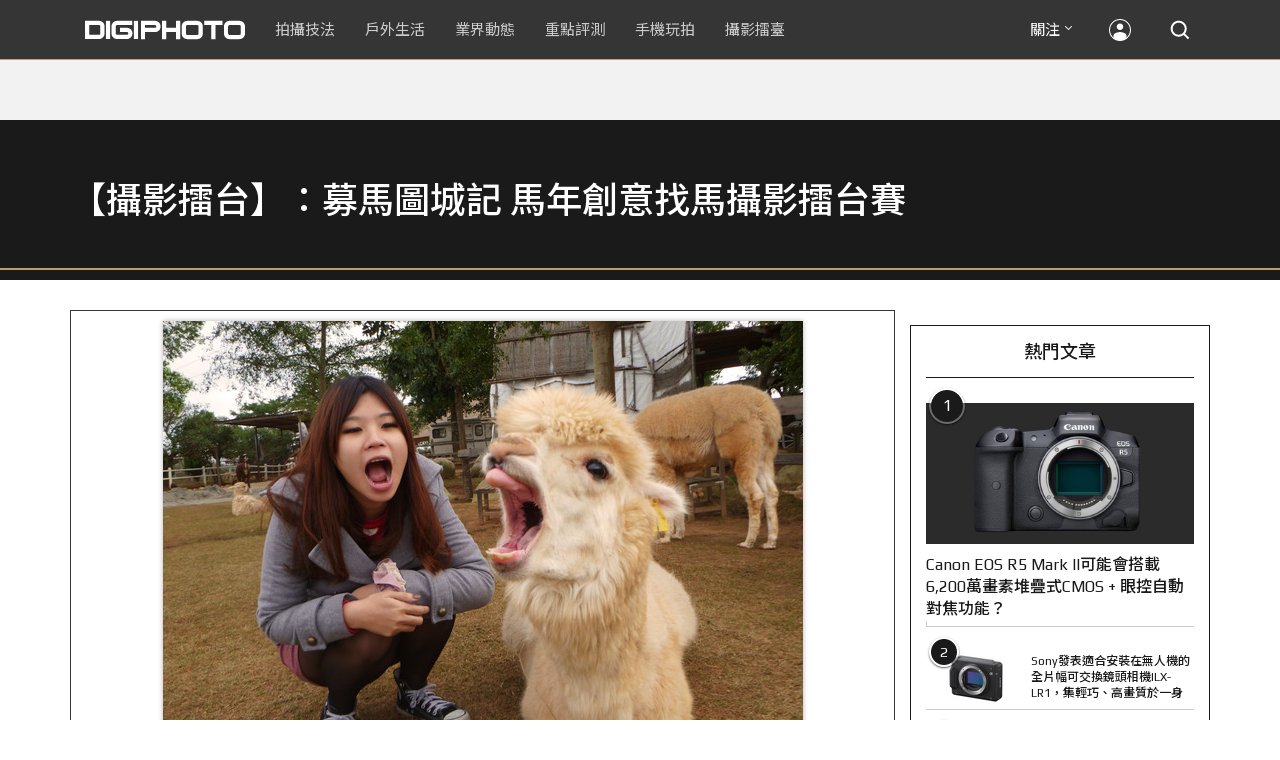

--- FILE ---
content_type: text/html; charset=utf-8
request_url: https://accounts.google.com/o/oauth2/postmessageRelay?parent=https%3A%2F%2Fdigiphoto.techbang.com&jsh=m%3B%2F_%2Fscs%2Fabc-static%2F_%2Fjs%2Fk%3Dgapi.lb.en.OE6tiwO4KJo.O%2Fd%3D1%2Frs%3DAHpOoo_Itz6IAL6GO-n8kgAepm47TBsg1Q%2Fm%3D__features__
body_size: 162
content:
<!DOCTYPE html><html><head><title></title><meta http-equiv="content-type" content="text/html; charset=utf-8"><meta http-equiv="X-UA-Compatible" content="IE=edge"><meta name="viewport" content="width=device-width, initial-scale=1, minimum-scale=1, maximum-scale=1, user-scalable=0"><script src='https://ssl.gstatic.com/accounts/o/2580342461-postmessagerelay.js' nonce="NqCWztS3ks5sJziIfokhuQ"></script></head><body><script type="text/javascript" src="https://apis.google.com/js/rpc:shindig_random.js?onload=init" nonce="NqCWztS3ks5sJziIfokhuQ"></script></body></html>

--- FILE ---
content_type: text/html; charset=UTF-8
request_url: https://t.ssp.hinet.net/
body_size: 61
content:
3f9727f2-af79-47cf-94bd-0654216c96a3!

--- FILE ---
content_type: text/html; charset=utf-8
request_url: https://www.google.com/recaptcha/api2/aframe
body_size: 269
content:
<!DOCTYPE HTML><html><head><meta http-equiv="content-type" content="text/html; charset=UTF-8"></head><body><script nonce="81O5ffZRVMOM2NqAYA4xDg">/** Anti-fraud and anti-abuse applications only. See google.com/recaptcha */ try{var clients={'sodar':'https://pagead2.googlesyndication.com/pagead/sodar?'};window.addEventListener("message",function(a){try{if(a.source===window.parent){var b=JSON.parse(a.data);var c=clients[b['id']];if(c){var d=document.createElement('img');d.src=c+b['params']+'&rc='+(localStorage.getItem("rc::a")?sessionStorage.getItem("rc::b"):"");window.document.body.appendChild(d);sessionStorage.setItem("rc::e",parseInt(sessionStorage.getItem("rc::e")||0)+1);localStorage.setItem("rc::h",'1768935717076');}}}catch(b){}});window.parent.postMessage("_grecaptcha_ready", "*");}catch(b){}</script></body></html>

--- FILE ---
content_type: application/javascript; charset=utf-8
request_url: https://fundingchoicesmessages.google.com/f/AGSKWxWqNZiVUotZiYFFTQJVrRysBLzdCp2xEHq052MTyE82Dd01Jx64mmJABO5SFAg_chs-v8fGQgsQKzM2-Mcb15UnvRs8m6E_UyDHPykezI_uT0T7tB_FuL-7JNfowGMbuWqfuFSo_IMQzntYVtVJQb6j5WMUZxfjg2hZbrlR-eXW-wwtjVPL7LQIBvaB/_/footer_ad./about-these-ads._adcontent/-template-ads//deliver/wr?
body_size: -1290
content:
window['53eafae7-0cc7-4fb9-93da-d4b374848e3b'] = true;

--- FILE ---
content_type: application/javascript;charset=UTF-8
request_url: https://tw.popin.cc/popin_discovery/recommend?mode=new&rid=300979&url=https%3A%2F%2Fdigiphoto.techbang.com%2Fphotos%2F32269&&device=pc&media=digiphoto.techbang.com&extra=mac&agency=nissin_tw&topn=50&ad=10&r_category=all&country=tw&redirect=false&uid=4c3f8255573c62bfd581768935713153&info=eyJ1c2VyX3RkX29zIjoiTWFjIiwidXNlcl90ZF9vc192ZXJzaW9uIjoiMTAuMTUuNyIsInVzZXJfdGRfYnJvd3NlciI6IkNocm9tZSIsInVzZXJfdGRfYnJvd3Nlcl92ZXJzaW9uIjoiMTMxLjAuMCIsInVzZXJfdGRfc2NyZWVuIjoiMTI4MHg3MjAiLCJ1c2VyX3RkX3ZpZXdwb3J0IjoiMTI4MHg3MjAiLCJ1c2VyX3RkX3VzZXJfYWdlbnQiOiJNb3ppbGxhLzUuMCAoTWFjaW50b3NoOyBJbnRlbCBNYWMgT1MgWCAxMF8xNV83KSBBcHBsZVdlYktpdC81MzcuMzYgKEtIVE1MLCBsaWtlIEdlY2tvKSBDaHJvbWUvMTMxLjAuMC4wIFNhZmFyaS81MzcuMzY7IENsYXVkZUJvdC8xLjA7ICtjbGF1ZGVib3RAYW50aHJvcGljLmNvbSkiLCJ1c2VyX3RkX3JlZmVycmVyIjoiIiwidXNlcl90ZF9wYXRoIjoiL3Bob3Rvcy8zMjI2OSIsInVzZXJfdGRfY2hhcnNldCI6InV0Zi04IiwidXNlcl90ZF9sYW5ndWFnZSI6ImVuLXVzQHBvc2l4IiwidXNlcl90ZF9jb2xvciI6IjI0LWJpdCIsInVzZXJfdGRfdGl0bGUiOiIlRTglOEQlODklRTUlQjAlQkMlRTklQTYlQUMlRTYlQjIlOTIlRTklOTYlODAlRTclODklOTklMjAlN0MlMjAlRTMlODAlOTAlRTYlOTQlOUQlRTUlQkQlQjElRTYlOTMlODIlRTUlOEYlQjAlRTMlODAlOTElRUYlQkMlOUElRTUlOEIlOUYlRTklQTYlQUMlRTUlOUMlOTYlRTUlOUYlOEUlRTglQTglOTglMjAlRTklQTYlQUMlRTUlQjklQjQlRTUlODklQjUlRTYlODQlOEYlRTYlODklQkUlRTklQTYlQUMlRTYlOTQlOUQlRTUlQkQlQjElRTYlOTMlODIlRTUlOEYlQjAlRTglQjMlQkQlMjAlN0MlMjBESUdJUEhPVE8iLCJ1c2VyX3RkX3VybCI6Imh0dHBzOi8vZGlnaXBob3RvLnRlY2hiYW5nLmNvbS9waG90b3MvMzIyNjkiLCJ1c2VyX3RkX3BsYXRmb3JtIjoiTGludXggeDg2XzY0IiwidXNlcl90ZF9ob3N0IjoiZGlnaXBob3RvLnRlY2hiYW5nLmNvbSIsInVzZXJfZGV2aWNlIjoicGMiLCJ1c2VyX3RpbWUiOjE3Njg5MzU3MTMxNTQsImZydWl0X2JveF9wb3NpdGlvbiI6IiIsImZydWl0X3N0eWxlIjoiIn0=&alg=ltr&uis=%7B%22ss_fl_pp%22%3Anull%2C%22ss_yh_tag%22%3Anull%2C%22ss_pub_pp%22%3Anull%2C%22ss_im_pp%22%3Anull%2C%22ss_im_id%22%3Anull%2C%22ss_gn_pp%22%3Anull%7D&callback=_p6_a0e23e7b3df6
body_size: 42394
content:
_p6_a0e23e7b3df6({"author_name":null,"image":"","common_category":null,"image_url":null,"title":"","category":"","keyword":[],"url":"https://digiphoto.techbang.com/photos/32269","pubdate":"","related":[],"hot":[{"url":"https://digiphoto.techbang.com/posts/13576-fujifilm-x-pro4-rumors-reality-check","title":"復古旗艦接班人仍未現身？盤點 Fujifilm X-Pro4 近期傳聞與現實差距","image":"5330216d19083ae2b31c6fa0ab5d1943.jpg","pubdate":"202601190000000000","category":"業界動態","common_category":["lifestyle","social"],"image_url":"https://cdn1-digiphoto.techbang.com/system/revision_images/13576/large/X-Pro_4.jpg?1768792616","img_chine_url":"5330216d19083ae2b31c6fa0ab5d1943_160.jpg","task":"techbang_digiphoto_task","safe_text":true,"tag":"go_cluster","score":329},{"url":"https://digiphoto.techbang.com/posts/13573-sony-imaging-next-big-innovation-2026-2027","title":"影像產業的下一個震撼？Sony 2026-2027 年度計畫傳將迎來「巨大式創新」","image":"d21f2eafeea4b9cf48ed7a64905857f1.jpg","pubdate":"202601160000000000","category":"業界動態","common_category":["digital","business"],"image_url":"https://cdn2-digiphoto.techbang.com/system/revision_images/13573/large/Sony_Alpha.jpg?1768526146","img_chine_url":"d21f2eafeea4b9cf48ed7a64905857f1_160.jpg","task":"techbang_digiphoto_task","safe_text":true,"tag":"go_cluster","score":259},{"url":"https://digiphoto.techbang.com/posts/13578-sony-square-global-shutter-imx928-imx929","title":"Sony 宣布推出更多款方形全域快門感光元件：IMX928、IMX929","image":"1fe9c42c9540cc421f4f01975c3f4d14.jpg","pubdate":"202601200000000000","category":"業界動態","common_category":["digital","lifestyle"],"image_url":"https://cdn0-digiphoto.techbang.com/system/revision_images/13578/large/Sony_IMX927-1.jpg?1768840085","img_chine_url":"1fe9c42c9540cc421f4f01975c3f4d14_160.jpg","task":"techbang_digiphoto_task","safe_text":true,"tag":"go_cluster","score":77},{"url":"https://digiphoto.techbang.com/posts/13571-nikon-2026-product-roadmap-red-integration","title":"旗艦進化與影像革新：Nikon 2026 年度產品佈局與 RED 技術整合預測","image":"f2a0fd1a28583af1047726b5a7a60a51.jpg","pubdate":"202601150000000000","category":"業界動態","common_category":["digital","beauty"],"image_url":"https://cdn1-digiphoto.techbang.com/system/revision_images/13571/large/Nikon.jpg?1768443140","img_chine_url":"f2a0fd1a28583af1047726b5a7a60a51_160.jpg","task":"techbang_digiphoto_task","safe_text":true,"tag":"go_cluster","score":60},{"url":"https://digiphoto.techbang.com/posts/13569-canon-telephoto-lens-control-patent","title":"遠端操控不再是夢？Canon 公開內建增距鏡「手電一體」控制新專利","image":"c1f75d1654a64f38836ca71c8b5aeae5.jpg","pubdate":"202601140000000000","category":"業界動態","common_category":["digital","business"],"image_url":"https://cdn1-digiphoto.techbang.com/system/revision_images/13569/large/Canon-0.jpg?1768357616","img_chine_url":"c1f75d1654a64f38836ca71c8b5aeae5_160.jpg","task":"techbang_digiphoto_task","safe_text":true,"tag":"go_cluster","score":36},{"url":"https://digiphoto.techbang.com/posts/13574-viltrox-l-mount-autofocus-lens-february-launch","title":"L 接環陣容戰力補強！Viltrox 首款 L-mount 自動對焦鏡頭傳於 2 月正式發表","image":"f494823f33a0e242134f618ce08bd160.jpg","pubdate":"202601160000000000","category":"業界動態","common_category":["digital","sports"],"image_url":"https://cdn2-digiphoto.techbang.com/system/revision_images/13574/large/VILTROX-L-mount-AF-0.jpg?1768530673","img_chine_url":"f494823f33a0e242134f618ce08bd160_160.jpg","task":"techbang_digiphoto_task","safe_text":true,"tag":"go_cluster","score":31},{"url":"https://digiphoto.techbang.com/posts/13567-joel-meyerowitz-leica-fotograf-des-jahres-2025","title":"街頭攝影大師的啟蒙瞬間：喬爾．梅耶羅維茨早期傑作獲選「2025 徠卡年度照片」","image":"f9077f82ea0d51920026fe8def1bdfa1.jpg","pubdate":"202601130000000000","category":"業界動態","common_category":["lifestyle","social"],"image_url":"https://cdn2-digiphoto.techbang.com/system/revision_images/13567/large/Leica-0.jpg?1768275263","img_chine_url":"f9077f82ea0d51920026fe8def1bdfa1_160.jpg","task":"techbang_digiphoto_task","safe_text":true,"tag":"go_cluster","score":31},{"url":"https://digiphoto.techbang.com/posts/13566-canon-powershot-g7x-mark-iii-successor-rumored","title":"經典不死！傳 Canon PowerShot G7 X Mark III 的後繼機種有望在今年年底前推出？","image":"736031b8b08ee81a86dbdb89ab7bf8da.jpg","pubdate":"202601130000000000","category":"業界動態","common_category":["digital","economy"],"image_url":"https://cdn1-digiphoto.techbang.com/system/revision_images/13566/large/Canon_PowerShot_G7_Mark_III.jpg?1768270774","img_chine_url":"736031b8b08ee81a86dbdb89ab7bf8da_160.jpg","task":"techbang_digiphoto_task","safe_text":true,"tag":"go_cluster","score":23},{"url":"https://digiphoto.techbang.com/posts/13570-ricoh-gr-iv-monochrome-announced","title":"Ricoh 發表黑白隨身機 GR IV Monochrome，售價約新台幣 71,500 元","image":"e7e45ebe5a7f7b39cee947b44f791fe4.jpg","pubdate":"202601150000000000","category":"業界動態","common_category":["digital","economy"],"image_url":"https://cdn2-digiphoto.techbang.com/system/revision_images/13570/large/GR_IV_Monochrome-0.jpg?1768441185","img_chine_url":"e7e45ebe5a7f7b39cee947b44f791fe4_160.jpg","task":"techbang_digiphoto_task","safe_text":true,"tag":"go_cluster","score":20},{"url":"https://digiphoto.techbang.com/posts/13557-fuji-instax-mini-evo-cinema-8mm-camera","title":"富士發表 instax mini Evo Cinema，首創 8mm 攝影機手感與影片馬上看體驗","image":"3aba5548628d3ed5dd7b0ad4daee0e08.jpg","pubdate":"202601070000000000","category":"業界動態","common_category":["lovemarrige","digital"],"image_url":"https://cdn2-digiphoto.techbang.com/system/revision_images/13557/large/instax_mini_Evo_Cinema-000.jpg?1767775838","img_chine_url":"3aba5548628d3ed5dd7b0ad4daee0e08_160.jpg","task":"techbang_digiphoto_task","safe_text":true,"tag":"go_cluster","score":19},{"url":"https://digiphoto.techbang.com/posts/12950-2025-six-types-of-body-worn-camera-purchase-guide-easy-to-take-photos-quality-is-paramount","title":"2025六大類型隨身相機選購指南！輕鬆拍照畫質至上","image":"07cfb9306ceeadfab40c0902ff8779b0.jpg","pubdate":"202412240000000000","category":"拍攝技法","safe_text":true,"common_category":["digital","business"],"image_url":"https://cdn1-digiphoto.techbang.com/system/revision_images/12950/large/Camera-01.jpg?1735009997","task":"techbang_digiphoto_task","score":14},{"url":"https://digiphoto.techbang.com/posts/13506-canon-retro-camera-32mp-full-frame-sensor-2026","title":"Canon 復古相機傳聞規格曝光：搭載 3,250 萬像素全片幅感光元件，預計 2026 年問世","image":"9e49028d423db89847c8f7cb4fb50d18.jpg","pubdate":"202512080000000000","category":"業界動態","common_category":["digital","beauty"],"image_url":"https://cdn2-digiphoto.techbang.com/system/revision_images/13506/large/ae1rfheader-0.jpg?1765158580","img_chine_url":"9e49028d423db89847c8f7cb4fb50d18_160.jpg","task":"techbang_digiphoto_task","safe_text":true,"tag":"go_cluster","score":13},{"url":"https://digiphoto.techbang.com/posts/556-novice-compulsory-credits-p-a","title":"攝影新手 基礎班： P、A、S、M 拍攝模式 先搞懂","image":"","pubdate":"201101310000000000","category":"拍攝技法","safe_text":true,"common_category":["business","digital"],"image_url":null,"task":"techbang_digiphoto_task","score":13},{"url":"https://digiphoto.techbang.com/posts/13577-voigtlander-portrait-heliar-75mm-f18","title":"經典光學與現代機能的交會：福論達 Portrait Heliar 75mm F1.8 雙接環版本正式登場","image":"86648fcebcc99faeabe919eb4308a07d.jpg","pubdate":"202601200000000000","category":"業界動態","common_category":["digital","fashion"],"image_url":"https://cdn1-digiphoto.techbang.com/system/revision_images/13577/large/Portrait_Heliar_75mm_F1.8-0.jpg?1768815816","img_chine_url":"86648fcebcc99faeabe919eb4308a07d_160.jpg","task":"techbang_digiphoto_task","safe_text":true,"tag":"go_cluster","score":12},{"url":"https://digiphoto.techbang.com/posts/13568-fuji-xf-18mm-f2-patent","title":"經典餅乾鏡迎來改款曙光？富士公開新款 XF 18mm F2 定焦鏡頭的內對焦專利","image":"356a053e47fcb1c56b73ff11212fba9e.jpg","pubdate":"202601140000000000","category":"業界動態","common_category":["lifestyle","social"],"image_url":"https://cdn1-digiphoto.techbang.com/system/revision_images/13568/large/XF_18mm_F2_R-0.jpg?1768354422","img_chine_url":"356a053e47fcb1c56b73ff11212fba9e_160.jpg","task":"techbang_digiphoto_task","safe_text":true,"tag":"go_cluster","score":12},{"url":"https://digiphoto.techbang.com/posts/1110","title":"相機背帶綁法 教學 | DIGIPHOTO-用鏡頭享受生命","image":"b1baa19b0cc21b195033077c3f612657.jpg","pubdate":"000000000000000000","category":"","safe_text":true,"common_category":["business"],"image_url":"https://digiphoto.techbang.com/cover_images/headline/missing.png","score":9},{"url":"https://digiphoto.techbang.com/posts/13564-fujifilm-x-half-white-edition","title":"Fujifilm X-Half 白色版驚喜亮相，引領數位半格機的純白文青風暴","image":"423ec03b9b5b52a60071dda8f1011a04.jpg","pubdate":"202601120000000000","category":"業界動態","common_category":["trip","sports"],"image_url":"https://cdn1-digiphoto.techbang.com/system/revision_images/13564/large/X_half-white-0.jpg?1768187485","img_chine_url":"423ec03b9b5b52a60071dda8f1011a04_160.jpg","task":"techbang_digiphoto_task","safe_text":true,"tag":"go_cluster","score":9},{"url":"https://digiphoto.techbang.com/posts/13575-nikon-viltrox-patent-lawsuit-china-z-mount","title":"Nikon 於中國對 Viltrox 提起專利訴訟，焦點疑指向新發表的 Z 接環增距鏡","image":"036fd8bb783a43c8001fe74bc9f6c47b.jpg","pubdate":"202601190000000000","category":"業界動態","common_category":["digital","carbike"],"image_url":"https://cdn1-digiphoto.techbang.com/system/revision_images/13575/large/Nikon_Viltrox.jpg?1768788203","img_chine_url":"036fd8bb783a43c8001fe74bc9f6c47b_160.jpg","task":"techbang_digiphoto_task","safe_text":true,"tag":"go_cluster","score":9},{"url":"https://digiphoto.techbang.com/posts/13565-fujifilm-x-t6-rumored-for-2026","title":"傳聞富士預計將在 2026 年 9 月發表最新旗艦相機 Fujifilm X-T6？","image":"c8f0d669d2ad4850bbf07ec284aad112.jpg","pubdate":"202601130000000000","category":"業界動態","common_category":["lifestyle","social"],"image_url":"https://cdn1-digiphoto.techbang.com/system/revision_images/13565/large/X-T6.jpg?1768267345","img_chine_url":"c8f0d669d2ad4850bbf07ec284aad112_160.jpg","task":"techbang_digiphoto_task","safe_text":true,"tag":"go_cluster","score":9},{"url":"https://digiphoto.techbang.com/posts/13466-godox-it32-modular-flash-x5-trigger","title":"神牛發表 Godox iT32 模組化閃光燈：X5 觸發器實現一燈通吃多品牌 TTL 系統","image":"485ee2eb2f90231b19809dca976ce709.jpg","pubdate":"202511110000000000","category":"業界動態","safe_text":true,"common_category":["digital","business"],"image_url":"https://cdn1-digiphoto.techbang.com/system/revision_images/13466/large/Godox-0.jpg?1762835792","task":"techbang_digiphoto_task","score":8},{"url":"https://digiphoto.techbang.com/posts/2867-iii-photography-photographing-vent-can-thoroughly-uncomfortable-emotions","title":"驚聲尖叫玩攝影，拍照也能徹底發洩不爽情緒！ | DIGIPHOTO-用鏡頭享受生命","image":"b1baa19b0cc21b195033077c3f612657.jpg","pubdate":"000000000000000000","category":"","safe_text":true,"common_category":["lovemarrige"],"image_url":"https://digiphoto.techbang.com/cover_images/headline/missing.png","score":8},{"url":"https://digiphoto.techbang.com/posts/13556-fujifilm-xh2-firmware-update-130","title":"質感與機能同步進化：Fujifilm X half 迎來 Ver.1.30 重大韌體更新","image":"c9610276bda6f6b924b2ce5b4096990c.jpg","pubdate":"202601070000000000","category":"業界動態","common_category":["lovemarrige","digital"],"image_url":"https://cdn1-digiphoto.techbang.com/system/revision_images/13556/large/X_half.jpg?1767749943","img_chine_url":"c9610276bda6f6b924b2ce5b4096990c_160.jpg","task":"techbang_digiphoto_task","safe_text":true,"tag":"go_cluster","score":6},{"url":"https://digiphoto.techbang.com/posts/13525-ricoh-gr-iv-hdf-announced","title":"理光正式發表 RICOH GR IV HDF：搭載獨家擴散濾鏡，2026 年 1 月 16 日正式發售","image":"bca6dcecde016e5b86b2fe10b1c2823e.jpg","pubdate":"202512180000000000","category":"業界動態","common_category":["digital","education"],"image_url":"https://cdn1-digiphoto.techbang.com/system/revision_images/13525/large/GR_IV_HDF-0.jpg?1766021940","img_chine_url":"bca6dcecde016e5b86b2fe10b1c2823e_160.jpg","task":"techbang_digiphoto_task","safe_text":true,"tag":"go_cluster","score":6},{"url":"https://digiphoto.techbang.com/posts/3908-olympus-xz-2-large-aperture-f18-function-comprehensive-evolution-demo-evaluation","title":"Olympus XZ-2評測：大光圈F1.8、機能全面進化 | DIGIPHOTO-用鏡頭享受生命","image":"b1baa19b0cc21b195033077c3f612657.jpg","pubdate":"000000000000000000","category":"","safe_text":true,"common_category":["business","digital"],"image_url":"https://digiphoto.techbang.com/cover_images/headline/missing.png","score":5},{"url":"https://digiphoto.techbang.com/posts/13488-2026-content-creator-camera-buying-guide","title":"2026 年內容創作者相機選購指南！五大需求助你選出好相機","image":"d4b78a9d41b3e8d9f10fb3f8a62764f8.jpg","pubdate":"202511260000000000","category":"拍攝技法","common_category":["fashion","digital"],"image_url":"https://cdn2-digiphoto.techbang.com/system/revision_images/13488/large/C-00.jpg?1764064322","img_chine_url":"d4b78a9d41b3e8d9f10fb3f8a62764f8_160.jpg","task":"techbang_digiphoto_task","safe_text":true,"tag":"go_cluster","score":5},{"url":"https://digiphoto.techbang.com/posts/13572-synnex-dji-price-cut-due-to-tax-break","title":"攝影玩家利多！聯強響應貨物稅新制，DJI 熱門攝錄影設備即日起最高降幅達 14%","image":"b71da7f8d40d55a671e87fb959f3f39e.jpg","pubdate":"202601150000000000","category":"新聞稿","common_category":["business","digital"],"image_url":"https://cdn1-digiphoto.techbang.com/system/revision_images/13572/large/DJI-1.jpg?1768462379","img_chine_url":"b71da7f8d40d55a671e87fb959f3f39e_160.jpg","task":"techbang_digiphoto_task","safe_text":true,"tag":"go_cluster","score":5},{"url":"https://digiphoto.techbang.com/posts/12969-fujifilm-x-m5","title":"不容小覷的輕巧入門機！FUJIFILM X-M5 快速評測","image":"0929836f275f4b4506a59fc59bd1da84.jpg","pubdate":"202501080000000000","category":"拍攝技法","safe_text":false,"common_category":["digital","business"],"image_url":"https://cdn1-digiphoto.techbang.com/system/revision_images/12969/large/X-M5-00.jpg?1736156124","task":"techbang_digiphoto_task","score":5},{"url":"https://digiphoto.techbang.com/posts/12943-panasonic-lumix-tz99and-m43lumix-g99-ii","title":"Panasonic無預警發表高倍率隨身相機LUMIX TZ99，以及M43新機LUMIX G99 II","image":"4165b16d93ee2492c87732729b780e8d.jpg","pubdate":"202412180000000000","category":"業界動態","safe_text":true,"common_category":["digital","business"],"image_url":"https://cdn0-digiphoto.techbang.com/system/revision_images/12943/large/%E6%9C%AA%E5%91%BD%E5%90%8D-1.jpg?1734428002","task":"techbang_digiphoto_task","score":5},{"url":"https://digiphoto.techbang.com/posts/11962-12-tips-for-improving-landscape-photography-part-i","title":"【拍攝技法】提升風景攝影水準的12大建議（上）","image":"61cdc7f5cd9a64b7ec1effd04d992752.jpg","pubdate":"202302150000000000","category":"拍攝技法","safe_text":false,"common_category":["business","lifestyle"],"image_url":"https://cdn2-digiphoto.techbang.com/system/revision_images/11962/large/01.jpg?1676359627","task":"techbang_digiphoto_task","score":4},{"url":"https://digiphoto.techbang.com/posts/13298-tamron-canon-rf-nikon-z-18-300mm-f35-63-di-iii-a-vc-vxd","title":"Tamron 發布 Canon RF 和 Nikon Z 接環的 18-300mm F3.5-6.3 Di III-A VC VXD","image":"290ea1a92e443f00cf95398f164c3917.jpg","pubdate":"202508080000000000","category":"業界動態","safe_text":true,"common_category":["digital","carbike"],"image_url":"https://cdn0-digiphoto.techbang.com/system/revision_images/13298/large/Tamron_B061-0.jpg?1754617465","task":"techbang_digiphoto_task","score":4},{"url":"https://digiphoto.techbang.com/posts/13562-canon-eos-r7-mark-ii-rumored-specs","title":"Canon EOS R7 Mark II 傳聞規格流出，APS-C 旗艦王者呼之欲出","image":"3f76888098d8c0fcebd9dc0244377464.jpg","pubdate":"202601090000000000","category":"業界動態","common_category":["digital","beauty"],"image_url":"https://cdn0-digiphoto.techbang.com/system/revision_images/13562/large/EOS_R7_Mark_II.jpg?1767924843","img_chine_url":"3f76888098d8c0fcebd9dc0244377464_160.jpg","task":"techbang_digiphoto_task","safe_text":true,"tag":"go_cluster","score":4},{"url":"https://digiphoto.techbang.com/posts/9806-how-to-use-white-balance-to-change-the-mood-of-a-photo","title":"如何利用白平衡來改變照片的情緒？ | DIGIPHOTO-用鏡頭享受生命","image":"582b2a0969509f74fb6904a0eba02648.jpg","pubdate":"000000000000000000","category":"","safe_text":true,"common_category":["business"],"image_url":"https://cdn1-digiphoto.techbang.com/system/cover_images/9806/headline/002.png?1539957379","score":4},{"url":"https://digiphoto.techbang.com/posts/13536-2025-camera-rental-market-canon-sony-mirrorless","title":"2025 攝影器材市場風向球：Canon 與 Sony 穩坐出租榜龍頭，無反相機全面接管市場","image":"03d7444733b2d2ad95b3ad4515ab00af.jpg","pubdate":"202512230000000000","category":"業界動態","common_category":["digital","business"],"image_url":"https://cdn1-digiphoto.techbang.com/system/revision_images/13536/large/Camera.jpg?1766458836","img_chine_url":"03d7444733b2d2ad95b3ad4515ab00af_160.jpg","task":"techbang_digiphoto_task","safe_text":true,"tag":"go_cluster","score":4},{"url":"https://digiphoto.techbang.com/posts/12272-the-best-example-of-a-portable-machine-that-sharpens-a-sword-in-four-years-leica-q3-quick-review","title":"四年磨一劍之隨身機最佳典範！LEICA Q3快速評測","image":"eeb258bd3cab68f8167a3d4f4ca3ccc6.jpg","pubdate":"202309180000000000","category":"拍攝技法","safe_text":true,"common_category":["digital","business"],"image_url":"https://cdn2-digiphoto.techbang.com/system/revision_images/12272/large/LEICA_Q3-01.jpg?1695005407","task":"techbang_digiphoto_task","score":3},{"url":"https://digiphoto.techbang.com/posts/13435-black-and-white-photography-tips","title":"從灰階看世界：打造引人入勝的黑白攝影作品之關鍵技巧大公開","image":"bff305cb7752b5781ec8c76f44d2867b.jpg","pubdate":"202510290000000000","category":"拍攝技法","safe_text":true,"common_category":["fashion","lifestyle"],"image_url":"https://cdn2-digiphoto.techbang.com/system/revision_images/13435/large/B-01.jpg?1761556924","task":"techbang_digiphoto_task","score":3},{"url":"https://digiphoto.techbang.com/posts/13553-2025-photography-market-kodak-zoom-lens","title":"2025 年攝影器材市場年度觀察：柯達隨身機驚喜奪冠，變焦鏡頭穩坐市場主流","image":"39d6c6e0550fe94c8c9e930f29c5ed98.jpg","pubdate":"202601060000000000","category":"業界動態","common_category":["digital","business"],"image_url":"https://cdn0-digiphoto.techbang.com/system/revision_images/13553/large/Map_Camera_2026.jpg?1767664000","img_chine_url":"39d6c6e0550fe94c8c9e930f29c5ed98_160.jpg","task":"techbang_digiphoto_task","safe_text":true,"tag":"go_cluster","score":3},{"url":"https://digiphoto.techbang.com/posts/13156-rumoured-that-sony-may-release-two-new-cameras-in-may-one-of-which-will-be-a-new-model-of-the-a7c-series","title":"傳聞 Sony 可能會在 5 月發布兩款新相機，其中一款會是 A7C 系列的全新機種？","image":"276b6daa42e210346c3bf48bbacb5343.jpg","pubdate":"202505060000000000","category":"業界動態","safe_text":true,"common_category":["digital","business"],"image_url":"https://cdn0-digiphoto.techbang.com/system/revision_images/13156/large/Sony-May-0.jpg?1746497645","task":"techbang_digiphoto_task","score":3},{"url":"https://digiphoto.techbang.com/posts/13050-sigma-16-300mm-f35-67-dc-os-24-450mm","title":"SIGMA 發表 16-300mm F3.5-6.7 DC OS！首款等效 24-450mm 的高倍率變焦旅遊鏡頭","image":"c59caa1c69ff1a2cea04736a7a5acd66.jpg","pubdate":"202502240000000000","category":"業界動態","safe_text":true,"common_category":["digital","lifestyle"],"image_url":"https://cdn1-digiphoto.techbang.com/system/revision_images/13050/large/16-300mm_F3.5-6.7_DC_OS-0.jpg?1740379846","task":"techbang_digiphoto_task","score":3},{"url":"https://digiphoto.techbang.com/posts/12757-fujifilm-x100vi-rapid-review","title":"高顏值╳高畫質╳高性能！FUJIFILM X100VI快速評測","image":"277e10fd4f86b6d3ac37f8ddc785b8a3.jpg","pubdate":"202408200000000000","category":"拍攝技法","safe_text":true,"common_category":["digital","business"],"image_url":"https://cdn2-digiphoto.techbang.com/system/revision_images/12757/large/X100VI-0.jpg?1724136870","task":"techbang_digiphoto_task","score":3},{"url":"https://digiphoto.techbang.com/posts/12253-could-the-canon-eos-r5-mark-ii-come-with-62-million-pixel-stacked-cmos-eye-af","title":"Canon EOS R5 Mark II可能會搭載6,200萬畫素堆疊式CMOS + 眼控自動對焦功能？","image":"1aa6c8c471c9d97cfe9e2f9e9a5cbf5e.jpg","pubdate":"202309070000000000","category":"業界動態","safe_text":true,"common_category":["digital","carbike"],"image_url":"https://cdn2-digiphoto.techbang.com/system/revision_images/12253/large/eosr52header2023-1536x518.jpg?1694055911","task":"techbang_digiphoto_task","score":3},{"url":"https://digiphoto.techbang.com/posts/5149-nikon-1-x-suitable-for-novice-parents-and-pet-owners-of-the-rapid-micro-monocular","title":"Nikon 1 J3：適合新手爸媽和寵物主人的急速微單眼 | DIGIPHOTO-用鏡頭享受生命","image":"cd2bd9a29e4c774bf7b16c0d31f2eb3a.jpg","pubdate":"000000000000000000","category":"","safe_text":false,"common_category":["digital"],"image_url":"https://cdn1-digiphoto-techbang.pixfs.net/system/cover_images/5149/headline/993639_10200765133704554_505396347_n.jpg?1375686223","score":3},{"url":"https://digiphoto.techbang.com/posts/12035-6-photography-tricks-to-harness-ultra-wide-angle-lenses-master-the-ultra-wide-angle-and-shoot-a-piece-of-the-sky","title":"【拍攝技法】駕馭超廣角鏡頭的6招攝影術！掌握超廣角，拍出一片天","image":"5ad5c0ab3747883609867fc43d58fe2f.jpg","pubdate":"202304130000000000","category":"拍攝技法","safe_text":true,"common_category":["business","lifestyle"],"image_url":"https://cdn0-digiphoto.techbang.com/system/revision_images/12035/large/1-79.jpg?1681292924","task":"techbang_digiphoto_task","score":3},{"url":"https://digiphoto.techbang.com/posts/12887-fujifilm-x-t50-quick-review","title":"直覺玩轉影像色彩！FUJIFILM X-T50快速評測","image":"e08fddea6880732de9c14f55bd7ffd0a.jpg","pubdate":"202411140000000000","category":"拍攝技法","safe_text":false,"common_category":["digital","business"],"image_url":"https://cdn1-digiphoto.techbang.com/system/revision_images/12887/large/XT-50_01.jpg?1731480954","task":"techbang_digiphoto_task","score":3},{"url":"https://digiphoto.techbang.com/posts/10203-voigtlander-apo-lanthar-50mm-f2-for-e-mount","title":"迷人の標準之瞳：Voigtlander APO-LANTHAR 50mm F2 for E-mount | DIGIPHOTO-用鏡頭享受生命","image":"cf0bfda8a0bac2df14b3c4499ba9c8a5.jpg","pubdate":"202004010000000000","category":"","safe_text":true,"common_category":["digital","business"],"image_url":"https://cdn2-digiphoto.techbang.com/system/cover_images/10203/headline/%E4%BD%B5%E5%9C%96%E7%89%88%E5%9E%8B680x383-R.jpg?1585721942","task":"techbang_digiphoto_task","score":3},{"url":"https://digiphoto.techbang.com/posts/12505-get-your-camera-readymars-alloy-star-before-dawn-on-february-23rd-the-dawn-of-the-god-of-war-and-the-goddess","title":"準備好你的相機！2月23日拂曉前火星合金星，戰神與女神的曙光之約！","image":"b9dcb854a8ae27a060cab76901d8a677.jpg","pubdate":"202402220000000000","category":"拍攝技法","safe_text":true,"common_category":["lifestyle","fashion"],"image_url":"https://cdn2-digiphoto.techbang.com/system/revision_images/12505/large/star-0.jpg?1708569786","task":"techbang_digiphoto_task","score":2},{"url":"https://digiphoto.techbang.com/posts/13225-adobe-lightrooms-latest-ai-features-people-removal-and-reflection-removal-are-shared-with-each-other","title":"Adobe Lightroom 最新 AI 功能「人物移除」、「反光移除」試玩心得分享","image":"ae30534e7baa3fdf076765af27ac054e.jpg","pubdate":"202506200000000000","category":"拍攝技法","safe_text":true,"common_category":["business","digital"],"image_url":"https://cdn0-digiphoto.techbang.com/system/revision_images/13225/large/Lr-00.jpg?1750321741","task":"techbang_digiphoto_task","score":2},{"url":"https://digiphoto.techbang.com/posts/13500-canon-eos-r5-mark-ii-eos-r1-firmware-update-february","title":"傳聞成真？Canon EOS R5 Mark II 與 EOS R1 重大韌體更新有望在二月發布","image":"de7f86a4bb19dffe01f7b75fa542fcc8.jpg","pubdate":"202512040000000000","category":"業界動態","common_category":["digital","beauty"],"image_url":"https://cdn2-digiphoto.techbang.com/system/revision_images/13500/large/Canon_R5_Mark_II.jpg?1764810464","img_chine_url":"de7f86a4bb19dffe01f7b75fa542fcc8_160.jpg","task":"techbang_digiphoto_task","safe_text":true,"tag":"go_cluster","score":2},{"url":"https://digiphoto.techbang.com/posts/2254-tamron-sp-70-300mm-f4-56-di-vc-usd-powerful-debut-60-anniversary-a005","title":"Tamron SP 70-300mm F4-5.6 Di VC USD 評測報告 | DIGIPHOTO-用鏡頭享受生命","image":"b1baa19b0cc21b195033077c3f612657.jpg","pubdate":"000000000000000000","category":"","safe_text":true,"common_category":["digital"],"image_url":"https://digiphoto.techbang.com/cover_images/headline/missing.png","score":2},{"url":"https://digiphoto.techbang.com/posts/13443-sandmarc-iphone-17-pro-telephoto-lens-16x-zoom","title":"Sandmarc 推出專屬 iPhone 17 Pro 系列的望遠鏡頭，將光學變焦最高推升至 16 倍","image":"ade2b5721ba0aeb707884816370cf8e7.jpg","pubdate":"202510300000000000","category":"手機玩拍","safe_text":true,"common_category":["digital","business"],"image_url":"https://cdn0-digiphoto.techbang.com/system/revision_images/13443/large/Sandmarc-0.JPG?1761794834","task":"techbang_digiphoto_task","score":2},{"url":"https://digiphoto.techbang.com/posts/13431-fuji-x-t30-iii-xc-13-33mm-announced","title":"輕巧經典再升級：富士正式發表 X-T30 III 和 XC 13-33mm F3.5-6.3 OIS","image":"4bc814d26df8455f524ed3539032c762.jpg","pubdate":"202510230000000000","category":"業界動態","safe_text":true,"common_category":["digital","business"],"image_url":"https://cdn1-digiphoto.techbang.com/system/revision_images/13431/large/X-T30_III-0.jpg?1761202146","task":"techbang_digiphoto_task","score":2}],"share":0,"pop":[],"ad":[{"_id":"66988ede324ed162a18b4567","dsp":"boardciel","title":"出門運動不尷尬「添寧敢動褲」透氣乾爽、想動就動","image":"https://crs.rixbeedesk.com/95d1b3/dd670f50541aad07b3decbb24f829e74.jpg","origin_url":"https://crs.rixbeedesk.com/ju2.html?rix_callback=c4311bf3d7eb4ea28c6766935142a034&rix_region=ap-b&rix_tnt=1375&rix_uuid=4c3f8255573c62bfd581768935713153&redirect_url=https%3A%2F%2Fwww.momoshop.com.tw%2Fgoods%2FGoodsDetail.jsp%3Fi_code%3D13137877%26osm%3Dt04%26utm_source%3DBD_008392%26utm_medium%3DPOPIN-tena2026Q1ok%26scm_activity%3D202601160257xo8swb3v%26rix_callback%3Dc4311bf3d7eb4ea28c6766935142a034%26rix_region%3Dap-b%26rix_tnt%3D1375%26rix_uuid%3D4c3f8255573c62bfd581768935713153","url":"https://a.popin.cc/popin_redirect/redirect?lp=https%3A%2F%2Fcrs.rixbeedesk.com%2Fju2.html%3Frix_callback%3Dc4311bf3d7eb4ea28c6766935142a034%26rix_region%3Dap-b%26rix_tnt%3D1375%26rix_uuid%3D4c3f8255573c62bfd581768935713153%26redirect_url%3Dhttps%253A%252F%252Fwww.momoshop.com.tw%252Fgoods%252FGoodsDetail.jsp%253Fi_code%253D13137877%2526osm%253Dt04%2526utm_source%253DBD_008392%2526utm_medium%253DPOPIN-tena2026Q1ok%2526scm_activity%253D202601160257xo8swb3v%2526rix_callback%253Dc4311bf3d7eb4ea28c6766935142a034%2526rix_region%253Dap-b%2526rix_tnt%253D1375%2526rix_uuid%253D4c3f8255573c62bfd581768935713153&data=[base64]&token=3fdfd1744629ebf00082&t=1768935714672&uid=4c3f8255573c62bfd581768935713153&crypto=iwhO48eDZrj8LHwQHk4CtIYRlPCp-RZBLeNbXBNxoZA=","imp":"https://a.popin.cc/popin_redirect/redirect?lp=&data=[base64]&token=3fdfd1744629ebf00082&t=1768935714672&uid=4c3f8255573c62bfd581768935713153&type=imp","media":"添寧成人紙尿褲","campaign":"66988e2f324ed153b18b4567","nid":"66988ede324ed162a18b4567","imptrackers":["https://ap-b.trk.rixbeedesk.com/rix/track?event=1&info=[base64]","https://ap-b.trk.rixbeedesk.com/rix/track?event=2&info=[base64]","https://apse.trk.rixengine.com/win?tid=137594c1837e4b028959e53b98ae365b&info=[base64]&price=0.1185","https://apse.trk.rixengine.com/imp?tid=137594c1837e4b028959e53b98ae365b&info=[base64]&price=0.1185","https://boardciel.apse.svr.rixengine.com/tracker/cap?info=[base64]","https://www.facebook.com/tr?id=1449548189487859&ev=popInimp&noscript=1"],"clicktrackers":["https://ap-b.trk.rixbeedesk.com/rix/track?event=3&info=[base64]","https://apse.trk.rixengine.com/clk?tid=137594c1837e4b028959e53b98ae365b&info=[base64]&price=0.1185"],"score":0.00362578873464066,"score2":0.00362578873464066,"privacy":"","image_fit":true},{"_id":"661e6535324ed172b08b4568","dsp":"appier","title":"當年的楓之谷回來了 楓之谷世界","image":"https://cr.adsappier.com/i/ff142eb5-c796-4d40-a946-c00ca6993733/Rne4pOE_1751451124241_0.jpeg","origin_url":"https://tw.c.appier.net/xclk?bidobjid=5Pt6Z98oB4SpFk0RItFvaQ&cid=UT1gSoEXQL-tBE-pl1JEBQ&crid=tIdJ-wVKQkKNE7sonMbilA&crpid=g6KLTkf-SnC3n-fZsUAPwQ&soid=WYaH&partner_id=0ZbOxc8zecjd&bx=Cylxwnu_orMmKquP2rfzo0uP70oD7nx1wmQ121lfc8JEZbNBJbA9JbiqcblNUYZ9wmOWu1x1c8sRuqaRK4lNZLM12qu-uYOPuqa1U8Squ1x1U8A121uVo4u-uYOPJ1u_uqGxKqGsKqZ9o4lO&ui=CylYc8Myuqa1oyQyonQy24QV7P6_2qGxujR&consent=1&ddhh=oqdW7d","url":"https://a.popin.cc/popin_redirect/redirect?lp=https%3A%2F%2Ftw.c.appier.net%2Fxclk%3Fbidobjid%3D5Pt6Z98oB4SpFk0RItFvaQ%26cid%3DUT1gSoEXQL-tBE-pl1JEBQ%26crid%3DtIdJ-wVKQkKNE7sonMbilA%26crpid%3Dg6KLTkf-SnC3n-fZsUAPwQ%26soid%3DWYaH%26partner_id%3D0ZbOxc8zecjd%26bx%3DCylxwnu_orMmKquP2rfzo0uP70oD7nx1wmQ121lfc8JEZbNBJbA9JbiqcblNUYZ9wmOWu1x1c8sRuqaRK4lNZLM12qu-uYOPuqa1U8Squ1x1U8A121uVo4u-uYOPJ1u_uqGxKqGsKqZ9o4lO%26ui%3DCylYc8Myuqa1oyQyonQy24QV7P6_2qGxujR%26consent%3D1%26ddhh%3DoqdW7d&data=[base64]&token=179c5e927f5ff776c58c&t=1768935714672&uid=4c3f8255573c62bfd581768935713153&crypto=iwhO48eDZrj8LHwQHk4CtIYRlPCp-RZBLeNbXBNxoZA=","imp":"https://a.popin.cc/popin_redirect/redirect?lp=&data=[base64]&token=179c5e927f5ff776c58c&t=1768935714672&uid=4c3f8255573c62bfd581768935713153&type=imp","media":"Maplestory Worlds","campaign":"661e62fd324ed12b388b4567","nid":"661e6535324ed172b08b4568","imptrackers":["https://ss-jp2.appiersig.com/winshowimg?bidobjid=5Pt6Z98oB4SpFk0RItFvaQ&cid=UT1gSoEXQL-tBE-pl1JEBQ&crid=tIdJ-wVKQkKNE7sonMbilA&crpid=g6KLTkf-SnC3n-fZsUAPwQ&soid=WYaH&partner_id=0ZbOxc8zecjd&bx=Cylxwnu_orMmKquP2rfzo0uP70oD7nx1wmQ121lfc8JEZbNBJbA9JbiqcblNUYZ9wmOWu1x1c8sRuqaRK4lNZLM12qu-uYOPuqa1U8Squ1x1U8A121uVo4u-uYOPJ1u_uqGxKqGsKqZ9o4lO&ui=CylYc8Myuqa1oyQyonQy24QV7P6_2qGxujR&consent=1&ddhh=oqdW7d&price=0.0146239990234375","https://vst.c.appier.net/w?cid=UT1gSoEXQL-tBE-pl1JEBQ&crid=tIdJ-wVKQkKNE7sonMbilA&crpid=g6KLTkf-SnC3n-fZsUAPwQ&bidobjid=5Pt6Z98oB4SpFk0RItFvaQ&partner_id=0ZbOxc8zecjd&tracking_ns=622d4f6d43bf814&consent=1&w=1","https://gocm.c.appier.net/popin","https://abr.ge/@maplestoryworlds/appier?ad_creative=gl_artale_upd_wolmyopq&ad_group=appier_broad&ad_id=&campaign=1-1_gl_tw_250424&campaign_id=&click_id=UT1gSoEXQL-tBE-pl1JEBQ.5Pt6Z98oB4SpFk0RItFvaQ&content=pc_tw&routing_short_id=c2scrk&sub_id=appier_broad&term=gl_artale_upd_wolmyopq&tracking_template_id=8401036b5b450b109782956327e3f443&ad_type=view&_atrk_c=UT1gSoEXQL-tBE-pl1JEBQ&_atrk_cr=tIdJ-wVKQkKNE7sonMbilA&_atrk_pt=0ZbOxc8zecjd&_atrk_bi=5Pt6Z98oB4SpFk0RItFvaQ&_atrk_f=${appierfsk}","https://mt-usw.appiersig.com/event?bidobjid=5Pt6Z98oB4SpFk0RItFvaQ&cid=UT1gSoEXQL-tBE-pl1JEBQ&oid=TbOw08gTQ3SyhML0FPS_pA&partner_id=0ZbOxc8zecjd&s2s=0&event=show&loc=show&dm=&osv=10.15.7.0&adj=0&cn=03bgjcHTaUDtBKjtgwmN1w8zjKY7BUM&url=[base64]"],"clicktrackers":[],"score":4.4745595708502704E-4,"score2":4.4745595708502704E-4,"privacy":"","image_fit":true},{"_id":"468023979","title":"想告別臉上肝斑？年底前聚會靠矽谷電波X養出好膚質，溫和除斑不怕復發","image":"https://imageaws.popin.cc/ML/3fb83d42f6f4bba2a8e4f13d924c7172.png","origin_url":"","url":"https://trace.popin.cc/ju/ic?tn=6e22bb022cd37340eb88f5c2f2512e40&trackingid=c6dbf3ce2e3dc1702548c12d628dd125&acid=24961&data=[base64]&uid=4c3f8255573c62bfd581768935713153&mguid=&gprice=Lf8pHqyWXqQuxXiWEyb0bWaukQNBEjNVsh00qyhmvOo&pb=d","imp":"","media":"矽谷電波X","campaign":"4127143","nid":"468023979","imptrackers":["https://trace.popin.cc/ju/ic?tn=6e22bb022cd37340eb88f5c2f2512e40&trackingid=c6dbf3ce2e3dc1702548c12d628dd125&acid=24961&data=[base64]&uid=4c3f8255573c62bfd581768935713153&mguid="],"clicktrackers":["https://a.popin.cc/popin_redirect/redirect?lp=&data=[base64]&token=c6dbf3ce2e3dc1702548c12d628dd125&t=1768935714668&uid=4c3f8255573c62bfd581768935713153&nc=1&crypto=iwhO48eDZrj8LHwQHk4CtIYRlPCp-RZBLeNbXBNxoZA="],"score":1.6439968667699803E-4,"score2":1.6992399999999998E-4,"privacy":"","trackingid":"c6dbf3ce2e3dc1702548c12d628dd125","c2":4.7200737753883004E-5,"c3":0.0,"image_fit":true,"image_background":0,"c":6.0,"userid":"沃醫學_Sylfirm矽谷電波"},{"_id":"293801057","title":"三步驟輕鬆試算，守護銀髮族健康","image":"https://imageaws.popin.cc/ML/f9909a24d372e2235f12f5cbff354893.png","origin_url":"","url":"https://trace.popin.cc/ju/ic?tn=6e22bb022cd37340eb88f5c2f2512e40&trackingid=6cec430471df4ecac59b87ee84867b5a&acid=1209&data=[base64]&uid=4c3f8255573c62bfd581768935713153&mguid=&gprice=XmM0Uj1P-j4CIFJw9OkBLuD6NejzOiKW_VdizxIYvFY&pb=d","imp":"","media":"安達人壽 銀領健康","campaign":"2571312","nid":"293801057","imptrackers":["https://trace.popin.cc/ju/ic?tn=6e22bb022cd37340eb88f5c2f2512e40&trackingid=6cec430471df4ecac59b87ee84867b5a&acid=1209&data=[base64]&uid=4c3f8255573c62bfd581768935713153&mguid="],"clicktrackers":["https://a.popin.cc/popin_redirect/redirect?lp=&data=[base64]&token=6cec430471df4ecac59b87ee84867b5a&t=1768935714669&uid=4c3f8255573c62bfd581768935713153&nc=1&crypto=iwhO48eDZrj8LHwQHk4CtIYRlPCp-RZBLeNbXBNxoZA="],"score":1.499883238582997E-4,"score2":1.55028E-4,"privacy":"","trackingid":"6cec430471df4ecac59b87ee84867b5a","c2":8.612884994363412E-5,"c3":0.0,"image_fit":false,"image_background":0,"c":3.0,"userid":"nicky"},{"_id":"219550717","title":"追劇追太久 護眼保單要入手【安心護眼定期眼睛險】","image":"https://imageaws.popin.cc/ML/41d21a4bf173e32a4c9f1055fde78b21.png","origin_url":"","url":"https://trace.popin.cc/ju/ic?tn=6e22bb022cd37340eb88f5c2f2512e40&trackingid=fed9c75b285c050277eaeed9e20182f8&acid=1209&data=[base64]&uid=4c3f8255573c62bfd581768935713153&mguid=&gprice=X-XZrRr-sjaSX6YayL5080TjcW3khn5bOWcPt_4_OLE&pb=d","imp":"","media":"安達人壽 安心護眼","campaign":"2571312","nid":"219550717","imptrackers":["https://trace.popin.cc/ju/ic?tn=6e22bb022cd37340eb88f5c2f2512e40&trackingid=fed9c75b285c050277eaeed9e20182f8&acid=1209&data=[base64]&uid=4c3f8255573c62bfd581768935713153&mguid="],"clicktrackers":["https://a.popin.cc/popin_redirect/redirect?lp=&data=[base64]&token=fed9c75b285c050277eaeed9e20182f8&t=1768935714669&uid=4c3f8255573c62bfd581768935713153&nc=1&crypto=iwhO48eDZrj8LHwQHk4CtIYRlPCp-RZBLeNbXBNxoZA="],"score":1.4992712911172349E-4,"score2":1.54965E-4,"privacy":"","trackingid":"fed9c75b285c050277eaeed9e20182f8","c2":8.608336065663025E-5,"c3":0.0,"image_fit":false,"image_background":0,"c":3.0,"userid":"nicky"},{"_id":"496800436","title":"2026美肌新趨勢「外泌體＋矽谷電波X」聯手，開啟高階養膚新世代","image":"https://imageaws.popin.cc/ML/10f03ededc70e4070459041fa5089738.png","origin_url":"","url":"https://trace.popin.cc/ju/ic?tn=6e22bb022cd37340eb88f5c2f2512e40&trackingid=ec3f77f32794ca127e3e8a525e1bc6ae&acid=24961&data=[base64]&uid=4c3f8255573c62bfd581768935713153&mguid=&gprice=e1BIatfgNXrwzlTLnbdj1vRyGFd654FHLEfM4XmHd0k&pb=d","imp":"","media":"矽谷電波X","campaign":"4299028","nid":"496800436","imptrackers":["https://trace.popin.cc/ju/ic?tn=6e22bb022cd37340eb88f5c2f2512e40&trackingid=ec3f77f32794ca127e3e8a525e1bc6ae&acid=24961&data=[base64]&uid=4c3f8255573c62bfd581768935713153&mguid="],"clicktrackers":["https://a.popin.cc/popin_redirect/redirect?lp=&data=[base64]&token=ec3f77f32794ca127e3e8a525e1bc6ae&t=1768935714670&uid=4c3f8255573c62bfd581768935713153&nc=1&crypto=iwhO48eDZrj8LHwQHk4CtIYRlPCp-RZBLeNbXBNxoZA="],"score":1.4763232611511552E-4,"score2":1.52593E-4,"privacy":"","trackingid":"ec3f77f32794ca127e3e8a525e1bc6ae","c2":5.2984050853410736E-5,"c3":0.0,"image_fit":true,"image_background":0,"c":4.8,"userid":"沃醫學_Sylfirm矽谷電波"},{"_id":"257616596","title":"上班看電腦 眼睛壓力大 護眼保單要入手【安心護眼定期眼睛險】","image":"https://imageaws.popin.cc/ML/3044360057d853ccc3be5884043a0a31.png","origin_url":"","url":"https://trace.popin.cc/ju/ic?tn=6e22bb022cd37340eb88f5c2f2512e40&trackingid=312a97593cc24c976ef5a07dcc7b3b18&acid=1209&data=[base64]&uid=4c3f8255573c62bfd581768935713153&mguid=&gprice=uNhm8WZznpLSRyHLDfO3dsNyDIJp2YaWho6f6N__1qg&pb=d","imp":"","media":"安達人壽 安心護眼","campaign":"2571312","nid":"257616596","imptrackers":["https://trace.popin.cc/ju/ic?tn=6e22bb022cd37340eb88f5c2f2512e40&trackingid=312a97593cc24c976ef5a07dcc7b3b18&acid=1209&data=[base64]&uid=4c3f8255573c62bfd581768935713153&mguid="],"clicktrackers":["https://a.popin.cc/popin_redirect/redirect?lp=&data=[base64]&token=312a97593cc24c976ef5a07dcc7b3b18&t=1768935714670&uid=4c3f8255573c62bfd581768935713153&nc=1&crypto=iwhO48eDZrj8LHwQHk4CtIYRlPCp-RZBLeNbXBNxoZA="],"score":1.4393004394725457E-4,"score2":1.48767E-4,"privacy":"","trackingid":"312a97593cc24c976ef5a07dcc7b3b18","c2":8.265559154096991E-5,"c3":0.0,"image_fit":false,"image_background":0,"c":3.0,"userid":"nicky"},{"_id":"529667381","title":"WASHLET除菌機種優惠倒數中","image":"https://imageaws.popin.cc/ML/7fdf6ca444b46e36b154c30f0db03399.png","origin_url":"","url":"https://trace.popin.cc/ju/ic?tn=6e22bb022cd37340eb88f5c2f2512e40&trackingid=8ec7b0952ec246d4938a001de7544ed6&acid=29257&data=[base64]&uid=4c3f8255573c62bfd581768935713153&mguid=&gprice=M8u6uBqairUzMOtE2cofygJ3B6828L0meUfeVdbp6vU&pb=d","imp":"","media":"TOTO Taiwan","campaign":"4540711","nid":"529667381","imptrackers":["https://trace.popin.cc/ju/ic?tn=6e22bb022cd37340eb88f5c2f2512e40&trackingid=8ec7b0952ec246d4938a001de7544ed6&acid=29257&data=[base64]&uid=4c3f8255573c62bfd581768935713153&mguid="],"clicktrackers":["https://a.popin.cc/popin_redirect/redirect?lp=&data=[base64]&token=8ec7b0952ec246d4938a001de7544ed6&t=1768935714670&uid=4c3f8255573c62bfd581768935713153&nc=1&crypto=iwhO48eDZrj8LHwQHk4CtIYRlPCp-RZBLeNbXBNxoZA="],"score":1.1559687628246763E-4,"score2":1.19481E-4,"privacy":"","trackingid":"8ec7b0952ec246d4938a001de7544ed6","c2":4.740924123325385E-5,"c3":0.0,"image_fit":true,"image_background":0,"c":4.2,"userid":"4A_貝立得_台灣東陶_TOTO"},{"_id":"413565764","title":"不只對肝斑有用！皮膚科醫生大推「矽谷電波Ｘ」淡斑同步修復養膚","image":"https://imageaws.popin.cc/ML/78450fd832b8ca76140b531549f6e802.png","origin_url":"","url":"https://trace.popin.cc/ju/ic?tn=6e22bb022cd37340eb88f5c2f2512e40&trackingid=322f8a4d7ff8a0f2c8dbf89a4b5e0886&acid=24961&data=[base64]&uid=4c3f8255573c62bfd581768935713153&mguid=&gprice=rnuk6dz_EBcunQhstdPqzjaDYCUpftgKiBrB2GvS2Dg&pb=d","imp":"","media":"矽谷電波X","campaign":"3645968","nid":"413565764","imptrackers":["https://trace.popin.cc/ju/ic?tn=6e22bb022cd37340eb88f5c2f2512e40&trackingid=322f8a4d7ff8a0f2c8dbf89a4b5e0886&acid=24961&data=[base64]&uid=4c3f8255573c62bfd581768935713153&mguid="],"clicktrackers":["https://a.popin.cc/popin_redirect/redirect?lp=&data=[base64]&token=322f8a4d7ff8a0f2c8dbf89a4b5e0886&t=1768935714671&uid=4c3f8255573c62bfd581768935713153&nc=1&crypto=iwhO48eDZrj8LHwQHk4CtIYRlPCp-RZBLeNbXBNxoZA="],"score":1.1348565752558826E-4,"score2":1.17299E-4,"privacy":"","trackingid":"322f8a4d7ff8a0f2c8dbf89a4b5e0886","c2":4.655042357626371E-5,"c3":0.0,"image_fit":true,"image_background":0,"c":4.2,"userid":"沃醫學_Sylfirm矽谷電波"},{"_id":"270477083","title":"一分鐘試算，醫療險+意外險保費","image":"https://imageaws.popin.cc/ML/cab54ac0370e2eb68ef2712f304cc15b.png","origin_url":"","url":"https://trace.popin.cc/ju/ic?tn=6e22bb022cd37340eb88f5c2f2512e40&trackingid=2e6cc486a6aca72e9a4aab4181fac191&acid=1209&data=[base64]&uid=4c3f8255573c62bfd581768935713153&mguid=&gprice=7rkW7g-6g_AuqGVOAT0bP57oCuC_QqZpSMGlQa67ACE&pb=d","imp":"","media":"安達人壽新全力醫付","campaign":"2571312","nid":"270477083","imptrackers":["https://trace.popin.cc/ju/ic?tn=6e22bb022cd37340eb88f5c2f2512e40&trackingid=2e6cc486a6aca72e9a4aab4181fac191&acid=1209&data=[base64]&uid=4c3f8255573c62bfd581768935713153&mguid="],"clicktrackers":["https://a.popin.cc/popin_redirect/redirect?lp=&data=[base64]&token=2e6cc486a6aca72e9a4aab4181fac191&t=1768935714671&uid=4c3f8255573c62bfd581768935713153&nc=1&crypto=iwhO48eDZrj8LHwQHk4CtIYRlPCp-RZBLeNbXBNxoZA="],"score":9.072121179923679E-5,"score2":9.377E-5,"privacy":"","trackingid":"2e6cc486a6aca72e9a4aab4181fac191","c2":5.2086354116909206E-5,"c3":0.0,"image_fit":false,"image_background":0,"c":3.0,"userid":"nicky"}],"ad_video":[],"ad_image":[],"ad_wave":[],"ad_vast_wave":[],"ad_reserved":[],"ad_reserved_video":[],"ad_reserved_image":[],"ad_reserved_wave":[],"recommend":[{"url":"https://digiphoto.techbang.com/posts/13576-fujifilm-x-pro4-rumors-reality-check","title":"復古旗艦接班人仍未現身？盤點 Fujifilm X-Pro4 近期傳聞與現實差距","image":"5330216d19083ae2b31c6fa0ab5d1943.jpg","pubdate":"202601190000000000","category":"業界動態","common_category":["lifestyle","social"],"image_url":"https://cdn1-digiphoto.techbang.com/system/revision_images/13576/large/X-Pro_4.jpg?1768792616","img_chine_url":"5330216d19083ae2b31c6fa0ab5d1943_160.jpg","task":"techbang_digiphoto_task","safe_text":true,"tag":"go_cluster","score":329},{"url":"https://digiphoto.techbang.com/posts/13573-sony-imaging-next-big-innovation-2026-2027","title":"影像產業的下一個震撼？Sony 2026-2027 年度計畫傳將迎來「巨大式創新」","image":"d21f2eafeea4b9cf48ed7a64905857f1.jpg","pubdate":"202601160000000000","category":"業界動態","common_category":["digital","business"],"image_url":"https://cdn2-digiphoto.techbang.com/system/revision_images/13573/large/Sony_Alpha.jpg?1768526146","img_chine_url":"d21f2eafeea4b9cf48ed7a64905857f1_160.jpg","task":"techbang_digiphoto_task","safe_text":true,"tag":"go_cluster","score":258},{"url":"https://digiphoto.techbang.com/posts/13578-sony-square-global-shutter-imx928-imx929","title":"Sony 宣布推出更多款方形全域快門感光元件：IMX928、IMX929","image":"1fe9c42c9540cc421f4f01975c3f4d14.jpg","pubdate":"202601200000000000","category":"業界動態","common_category":["digital","lifestyle"],"image_url":"https://cdn0-digiphoto.techbang.com/system/revision_images/13578/large/Sony_IMX927-1.jpg?1768840085","img_chine_url":"1fe9c42c9540cc421f4f01975c3f4d14_160.jpg","task":"techbang_digiphoto_task","safe_text":true,"tag":"go_cluster","score":77},{"url":"https://digiphoto.techbang.com/posts/13571-nikon-2026-product-roadmap-red-integration","title":"旗艦進化與影像革新：Nikon 2026 年度產品佈局與 RED 技術整合預測","image":"f2a0fd1a28583af1047726b5a7a60a51.jpg","pubdate":"202601150000000000","category":"業界動態","common_category":["digital","beauty"],"image_url":"https://cdn1-digiphoto.techbang.com/system/revision_images/13571/large/Nikon.jpg?1768443140","img_chine_url":"f2a0fd1a28583af1047726b5a7a60a51_160.jpg","task":"techbang_digiphoto_task","safe_text":true,"tag":"go_cluster","score":59},{"url":"https://digiphoto.techbang.com/posts/13569-canon-telephoto-lens-control-patent","title":"遠端操控不再是夢？Canon 公開內建增距鏡「手電一體」控制新專利","image":"c1f75d1654a64f38836ca71c8b5aeae5.jpg","pubdate":"202601140000000000","category":"業界動態","common_category":["digital","business"],"image_url":"https://cdn1-digiphoto.techbang.com/system/revision_images/13569/large/Canon-0.jpg?1768357616","img_chine_url":"c1f75d1654a64f38836ca71c8b5aeae5_160.jpg","task":"techbang_digiphoto_task","safe_text":true,"tag":"go_cluster","score":36},{"url":"https://digiphoto.techbang.com/posts/13574-viltrox-l-mount-autofocus-lens-february-launch","title":"L 接環陣容戰力補強！Viltrox 首款 L-mount 自動對焦鏡頭傳於 2 月正式發表","image":"f494823f33a0e242134f618ce08bd160.jpg","pubdate":"202601160000000000","category":"業界動態","common_category":["digital","sports"],"image_url":"https://cdn2-digiphoto.techbang.com/system/revision_images/13574/large/VILTROX-L-mount-AF-0.jpg?1768530673","img_chine_url":"f494823f33a0e242134f618ce08bd160_160.jpg","task":"techbang_digiphoto_task","safe_text":true,"tag":"go_cluster","score":31},{"url":"https://digiphoto.techbang.com/posts/13567-joel-meyerowitz-leica-fotograf-des-jahres-2025","title":"街頭攝影大師的啟蒙瞬間：喬爾．梅耶羅維茨早期傑作獲選「2025 徠卡年度照片」","image":"f9077f82ea0d51920026fe8def1bdfa1.jpg","pubdate":"202601130000000000","category":"業界動態","common_category":["lifestyle","social"],"image_url":"https://cdn2-digiphoto.techbang.com/system/revision_images/13567/large/Leica-0.jpg?1768275263","img_chine_url":"f9077f82ea0d51920026fe8def1bdfa1_160.jpg","task":"techbang_digiphoto_task","safe_text":true,"tag":"go_cluster","score":31},{"url":"https://digiphoto.techbang.com/posts/13566-canon-powershot-g7x-mark-iii-successor-rumored","title":"經典不死！傳 Canon PowerShot G7 X Mark III 的後繼機種有望在今年年底前推出？","image":"736031b8b08ee81a86dbdb89ab7bf8da.jpg","pubdate":"202601130000000000","category":"業界動態","common_category":["digital","economy"],"image_url":"https://cdn1-digiphoto.techbang.com/system/revision_images/13566/large/Canon_PowerShot_G7_Mark_III.jpg?1768270774","img_chine_url":"736031b8b08ee81a86dbdb89ab7bf8da_160.jpg","task":"techbang_digiphoto_task","safe_text":true,"tag":"go_cluster","score":23},{"url":"https://digiphoto.techbang.com/posts/13570-ricoh-gr-iv-monochrome-announced","title":"Ricoh 發表黑白隨身機 GR IV Monochrome，售價約新台幣 71,500 元","image":"e7e45ebe5a7f7b39cee947b44f791fe4.jpg","pubdate":"202601150000000000","category":"業界動態","common_category":["digital","economy"],"image_url":"https://cdn2-digiphoto.techbang.com/system/revision_images/13570/large/GR_IV_Monochrome-0.jpg?1768441185","img_chine_url":"e7e45ebe5a7f7b39cee947b44f791fe4_160.jpg","task":"techbang_digiphoto_task","safe_text":true,"tag":"go_cluster","score":20},{"url":"https://digiphoto.techbang.com/posts/13557-fuji-instax-mini-evo-cinema-8mm-camera","title":"富士發表 instax mini Evo Cinema，首創 8mm 攝影機手感與影片馬上看體驗","image":"3aba5548628d3ed5dd7b0ad4daee0e08.jpg","pubdate":"202601070000000000","category":"業界動態","common_category":["lovemarrige","digital"],"image_url":"https://cdn2-digiphoto.techbang.com/system/revision_images/13557/large/instax_mini_Evo_Cinema-000.jpg?1767775838","img_chine_url":"3aba5548628d3ed5dd7b0ad4daee0e08_160.jpg","task":"techbang_digiphoto_task","safe_text":true,"tag":"go_cluster","score":19},{"url":"https://digiphoto.techbang.com/posts/12950-2025-six-types-of-body-worn-camera-purchase-guide-easy-to-take-photos-quality-is-paramount","title":"2025六大類型隨身相機選購指南！輕鬆拍照畫質至上","image":"07cfb9306ceeadfab40c0902ff8779b0.jpg","pubdate":"202412240000000000","category":"拍攝技法","safe_text":true,"common_category":["digital","business"],"image_url":"https://cdn1-digiphoto.techbang.com/system/revision_images/12950/large/Camera-01.jpg?1735009997","task":"techbang_digiphoto_task","score":14},{"url":"https://digiphoto.techbang.com/posts/13506-canon-retro-camera-32mp-full-frame-sensor-2026","title":"Canon 復古相機傳聞規格曝光：搭載 3,250 萬像素全片幅感光元件，預計 2026 年問世","image":"9e49028d423db89847c8f7cb4fb50d18.jpg","pubdate":"202512080000000000","category":"業界動態","common_category":["digital","beauty"],"image_url":"https://cdn2-digiphoto.techbang.com/system/revision_images/13506/large/ae1rfheader-0.jpg?1765158580","img_chine_url":"9e49028d423db89847c8f7cb4fb50d18_160.jpg","task":"techbang_digiphoto_task","safe_text":true,"tag":"go_cluster","score":13},{"url":"https://digiphoto.techbang.com/posts/556-novice-compulsory-credits-p-a","title":"攝影新手 基礎班： P、A、S、M 拍攝模式 先搞懂","image":"","pubdate":"201101310000000000","category":"拍攝技法","safe_text":true,"common_category":["business","digital"],"image_url":null,"task":"techbang_digiphoto_task","score":13},{"url":"https://digiphoto.techbang.com/posts/13577-voigtlander-portrait-heliar-75mm-f18","title":"經典光學與現代機能的交會：福論達 Portrait Heliar 75mm F1.8 雙接環版本正式登場","image":"86648fcebcc99faeabe919eb4308a07d.jpg","pubdate":"202601200000000000","category":"業界動態","common_category":["digital","fashion"],"image_url":"https://cdn1-digiphoto.techbang.com/system/revision_images/13577/large/Portrait_Heliar_75mm_F1.8-0.jpg?1768815816","img_chine_url":"86648fcebcc99faeabe919eb4308a07d_160.jpg","task":"techbang_digiphoto_task","safe_text":true,"tag":"go_cluster","score":12},{"url":"https://digiphoto.techbang.com/posts/13568-fuji-xf-18mm-f2-patent","title":"經典餅乾鏡迎來改款曙光？富士公開新款 XF 18mm F2 定焦鏡頭的內對焦專利","image":"356a053e47fcb1c56b73ff11212fba9e.jpg","pubdate":"202601140000000000","category":"業界動態","common_category":["lifestyle","social"],"image_url":"https://cdn1-digiphoto.techbang.com/system/revision_images/13568/large/XF_18mm_F2_R-0.jpg?1768354422","img_chine_url":"356a053e47fcb1c56b73ff11212fba9e_160.jpg","task":"techbang_digiphoto_task","safe_text":true,"tag":"go_cluster","score":12},{"url":"https://digiphoto.techbang.com/posts/1110","title":"相機背帶綁法 教學 | DIGIPHOTO-用鏡頭享受生命","image":"b1baa19b0cc21b195033077c3f612657.jpg","pubdate":"000000000000000000","category":"","safe_text":true,"common_category":["business"],"image_url":"https://digiphoto.techbang.com/cover_images/headline/missing.png","score":9},{"url":"https://digiphoto.techbang.com/posts/13564-fujifilm-x-half-white-edition","title":"Fujifilm X-Half 白色版驚喜亮相，引領數位半格機的純白文青風暴","image":"423ec03b9b5b52a60071dda8f1011a04.jpg","pubdate":"202601120000000000","category":"業界動態","common_category":["trip","sports"],"image_url":"https://cdn1-digiphoto.techbang.com/system/revision_images/13564/large/X_half-white-0.jpg?1768187485","img_chine_url":"423ec03b9b5b52a60071dda8f1011a04_160.jpg","task":"techbang_digiphoto_task","safe_text":true,"tag":"go_cluster","score":9},{"url":"https://digiphoto.techbang.com/posts/13575-nikon-viltrox-patent-lawsuit-china-z-mount","title":"Nikon 於中國對 Viltrox 提起專利訴訟，焦點疑指向新發表的 Z 接環增距鏡","image":"036fd8bb783a43c8001fe74bc9f6c47b.jpg","pubdate":"202601190000000000","category":"業界動態","common_category":["digital","carbike"],"image_url":"https://cdn1-digiphoto.techbang.com/system/revision_images/13575/large/Nikon_Viltrox.jpg?1768788203","img_chine_url":"036fd8bb783a43c8001fe74bc9f6c47b_160.jpg","task":"techbang_digiphoto_task","safe_text":true,"tag":"go_cluster","score":9},{"url":"https://digiphoto.techbang.com/posts/13565-fujifilm-x-t6-rumored-for-2026","title":"傳聞富士預計將在 2026 年 9 月發表最新旗艦相機 Fujifilm X-T6？","image":"c8f0d669d2ad4850bbf07ec284aad112.jpg","pubdate":"202601130000000000","category":"業界動態","common_category":["lifestyle","social"],"image_url":"https://cdn1-digiphoto.techbang.com/system/revision_images/13565/large/X-T6.jpg?1768267345","img_chine_url":"c8f0d669d2ad4850bbf07ec284aad112_160.jpg","task":"techbang_digiphoto_task","safe_text":true,"tag":"go_cluster","score":9},{"url":"https://digiphoto.techbang.com/posts/13466-godox-it32-modular-flash-x5-trigger","title":"神牛發表 Godox iT32 模組化閃光燈：X5 觸發器實現一燈通吃多品牌 TTL 系統","image":"485ee2eb2f90231b19809dca976ce709.jpg","pubdate":"202511110000000000","category":"業界動態","safe_text":true,"common_category":["digital","business"],"image_url":"https://cdn1-digiphoto.techbang.com/system/revision_images/13466/large/Godox-0.jpg?1762835792","task":"techbang_digiphoto_task","score":8},{"url":"https://digiphoto.techbang.com/posts/2867-iii-photography-photographing-vent-can-thoroughly-uncomfortable-emotions","title":"驚聲尖叫玩攝影，拍照也能徹底發洩不爽情緒！ | DIGIPHOTO-用鏡頭享受生命","image":"b1baa19b0cc21b195033077c3f612657.jpg","pubdate":"000000000000000000","category":"","safe_text":true,"common_category":["lovemarrige"],"image_url":"https://digiphoto.techbang.com/cover_images/headline/missing.png","score":8},{"url":"https://digiphoto.techbang.com/posts/13556-fujifilm-xh2-firmware-update-130","title":"質感與機能同步進化：Fujifilm X half 迎來 Ver.1.30 重大韌體更新","image":"c9610276bda6f6b924b2ce5b4096990c.jpg","pubdate":"202601070000000000","category":"業界動態","common_category":["lovemarrige","digital"],"image_url":"https://cdn1-digiphoto.techbang.com/system/revision_images/13556/large/X_half.jpg?1767749943","img_chine_url":"c9610276bda6f6b924b2ce5b4096990c_160.jpg","task":"techbang_digiphoto_task","safe_text":true,"tag":"go_cluster","score":6},{"url":"https://digiphoto.techbang.com/posts/13525-ricoh-gr-iv-hdf-announced","title":"理光正式發表 RICOH GR IV HDF：搭載獨家擴散濾鏡，2026 年 1 月 16 日正式發售","image":"bca6dcecde016e5b86b2fe10b1c2823e.jpg","pubdate":"202512180000000000","category":"業界動態","common_category":["digital","education"],"image_url":"https://cdn1-digiphoto.techbang.com/system/revision_images/13525/large/GR_IV_HDF-0.jpg?1766021940","img_chine_url":"bca6dcecde016e5b86b2fe10b1c2823e_160.jpg","task":"techbang_digiphoto_task","safe_text":true,"tag":"go_cluster","score":6},{"url":"https://digiphoto.techbang.com/posts/3908-olympus-xz-2-large-aperture-f18-function-comprehensive-evolution-demo-evaluation","title":"Olympus XZ-2評測：大光圈F1.8、機能全面進化 | DIGIPHOTO-用鏡頭享受生命","image":"b1baa19b0cc21b195033077c3f612657.jpg","pubdate":"000000000000000000","category":"","safe_text":true,"common_category":["business","digital"],"image_url":"https://digiphoto.techbang.com/cover_images/headline/missing.png","score":5},{"url":"https://digiphoto.techbang.com/posts/13488-2026-content-creator-camera-buying-guide","title":"2026 年內容創作者相機選購指南！五大需求助你選出好相機","image":"d4b78a9d41b3e8d9f10fb3f8a62764f8.jpg","pubdate":"202511260000000000","category":"拍攝技法","common_category":["fashion","digital"],"image_url":"https://cdn2-digiphoto.techbang.com/system/revision_images/13488/large/C-00.jpg?1764064322","img_chine_url":"d4b78a9d41b3e8d9f10fb3f8a62764f8_160.jpg","task":"techbang_digiphoto_task","safe_text":true,"tag":"go_cluster","score":5},{"url":"https://digiphoto.techbang.com/posts/13572-synnex-dji-price-cut-due-to-tax-break","title":"攝影玩家利多！聯強響應貨物稅新制，DJI 熱門攝錄影設備即日起最高降幅達 14%","image":"b71da7f8d40d55a671e87fb959f3f39e.jpg","pubdate":"202601150000000000","category":"新聞稿","common_category":["business","digital"],"image_url":"https://cdn1-digiphoto.techbang.com/system/revision_images/13572/large/DJI-1.jpg?1768462379","img_chine_url":"b71da7f8d40d55a671e87fb959f3f39e_160.jpg","task":"techbang_digiphoto_task","safe_text":true,"tag":"go_cluster","score":5},{"url":"https://digiphoto.techbang.com/posts/12969-fujifilm-x-m5","title":"不容小覷的輕巧入門機！FUJIFILM X-M5 快速評測","image":"0929836f275f4b4506a59fc59bd1da84.jpg","pubdate":"202501080000000000","category":"拍攝技法","safe_text":false,"common_category":["digital","business"],"image_url":"https://cdn1-digiphoto.techbang.com/system/revision_images/12969/large/X-M5-00.jpg?1736156124","task":"techbang_digiphoto_task","score":5},{"url":"https://digiphoto.techbang.com/posts/12943-panasonic-lumix-tz99and-m43lumix-g99-ii","title":"Panasonic無預警發表高倍率隨身相機LUMIX TZ99，以及M43新機LUMIX G99 II","image":"4165b16d93ee2492c87732729b780e8d.jpg","pubdate":"202412180000000000","category":"業界動態","safe_text":true,"common_category":["digital","business"],"image_url":"https://cdn0-digiphoto.techbang.com/system/revision_images/12943/large/%E6%9C%AA%E5%91%BD%E5%90%8D-1.jpg?1734428002","task":"techbang_digiphoto_task","score":5},{"url":"https://digiphoto.techbang.com/posts/11962-12-tips-for-improving-landscape-photography-part-i","title":"【拍攝技法】提升風景攝影水準的12大建議（上）","image":"61cdc7f5cd9a64b7ec1effd04d992752.jpg","pubdate":"202302150000000000","category":"拍攝技法","safe_text":false,"common_category":["business","lifestyle"],"image_url":"https://cdn2-digiphoto.techbang.com/system/revision_images/11962/large/01.jpg?1676359627","task":"techbang_digiphoto_task","score":4},{"url":"https://digiphoto.techbang.com/posts/13298-tamron-canon-rf-nikon-z-18-300mm-f35-63-di-iii-a-vc-vxd","title":"Tamron 發布 Canon RF 和 Nikon Z 接環的 18-300mm F3.5-6.3 Di III-A VC VXD","image":"290ea1a92e443f00cf95398f164c3917.jpg","pubdate":"202508080000000000","category":"業界動態","safe_text":true,"common_category":["digital","carbike"],"image_url":"https://cdn0-digiphoto.techbang.com/system/revision_images/13298/large/Tamron_B061-0.jpg?1754617465","task":"techbang_digiphoto_task","score":4},{"url":"https://digiphoto.techbang.com/posts/13562-canon-eos-r7-mark-ii-rumored-specs","title":"Canon EOS R7 Mark II 傳聞規格流出，APS-C 旗艦王者呼之欲出","image":"3f76888098d8c0fcebd9dc0244377464.jpg","pubdate":"202601090000000000","category":"業界動態","common_category":["digital","beauty"],"image_url":"https://cdn0-digiphoto.techbang.com/system/revision_images/13562/large/EOS_R7_Mark_II.jpg?1767924843","img_chine_url":"3f76888098d8c0fcebd9dc0244377464_160.jpg","task":"techbang_digiphoto_task","safe_text":true,"tag":"go_cluster","score":4},{"url":"https://digiphoto.techbang.com/posts/9806-how-to-use-white-balance-to-change-the-mood-of-a-photo","title":"如何利用白平衡來改變照片的情緒？ | DIGIPHOTO-用鏡頭享受生命","image":"582b2a0969509f74fb6904a0eba02648.jpg","pubdate":"000000000000000000","category":"","safe_text":true,"common_category":["business"],"image_url":"https://cdn1-digiphoto.techbang.com/system/cover_images/9806/headline/002.png?1539957379","score":4},{"url":"https://digiphoto.techbang.com/posts/13536-2025-camera-rental-market-canon-sony-mirrorless","title":"2025 攝影器材市場風向球：Canon 與 Sony 穩坐出租榜龍頭，無反相機全面接管市場","image":"03d7444733b2d2ad95b3ad4515ab00af.jpg","pubdate":"202512230000000000","category":"業界動態","common_category":["digital","business"],"image_url":"https://cdn1-digiphoto.techbang.com/system/revision_images/13536/large/Camera.jpg?1766458836","img_chine_url":"03d7444733b2d2ad95b3ad4515ab00af_160.jpg","task":"techbang_digiphoto_task","safe_text":true,"tag":"go_cluster","score":4},{"url":"https://digiphoto.techbang.com/posts/12272-the-best-example-of-a-portable-machine-that-sharpens-a-sword-in-four-years-leica-q3-quick-review","title":"四年磨一劍之隨身機最佳典範！LEICA Q3快速評測","image":"eeb258bd3cab68f8167a3d4f4ca3ccc6.jpg","pubdate":"202309180000000000","category":"拍攝技法","safe_text":true,"common_category":["digital","business"],"image_url":"https://cdn2-digiphoto.techbang.com/system/revision_images/12272/large/LEICA_Q3-01.jpg?1695005407","task":"techbang_digiphoto_task","score":3},{"url":"https://digiphoto.techbang.com/posts/13435-black-and-white-photography-tips","title":"從灰階看世界：打造引人入勝的黑白攝影作品之關鍵技巧大公開","image":"bff305cb7752b5781ec8c76f44d2867b.jpg","pubdate":"202510290000000000","category":"拍攝技法","safe_text":true,"common_category":["fashion","lifestyle"],"image_url":"https://cdn2-digiphoto.techbang.com/system/revision_images/13435/large/B-01.jpg?1761556924","task":"techbang_digiphoto_task","score":3},{"url":"https://digiphoto.techbang.com/posts/13553-2025-photography-market-kodak-zoom-lens","title":"2025 年攝影器材市場年度觀察：柯達隨身機驚喜奪冠，變焦鏡頭穩坐市場主流","image":"39d6c6e0550fe94c8c9e930f29c5ed98.jpg","pubdate":"202601060000000000","category":"業界動態","common_category":["digital","business"],"image_url":"https://cdn0-digiphoto.techbang.com/system/revision_images/13553/large/Map_Camera_2026.jpg?1767664000","img_chine_url":"39d6c6e0550fe94c8c9e930f29c5ed98_160.jpg","task":"techbang_digiphoto_task","safe_text":true,"tag":"go_cluster","score":3},{"url":"https://digiphoto.techbang.com/posts/13156-rumoured-that-sony-may-release-two-new-cameras-in-may-one-of-which-will-be-a-new-model-of-the-a7c-series","title":"傳聞 Sony 可能會在 5 月發布兩款新相機，其中一款會是 A7C 系列的全新機種？","image":"276b6daa42e210346c3bf48bbacb5343.jpg","pubdate":"202505060000000000","category":"業界動態","safe_text":true,"common_category":["digital","business"],"image_url":"https://cdn0-digiphoto.techbang.com/system/revision_images/13156/large/Sony-May-0.jpg?1746497645","task":"techbang_digiphoto_task","score":3},{"url":"https://digiphoto.techbang.com/posts/13050-sigma-16-300mm-f35-67-dc-os-24-450mm","title":"SIGMA 發表 16-300mm F3.5-6.7 DC OS！首款等效 24-450mm 的高倍率變焦旅遊鏡頭","image":"c59caa1c69ff1a2cea04736a7a5acd66.jpg","pubdate":"202502240000000000","category":"業界動態","safe_text":true,"common_category":["digital","lifestyle"],"image_url":"https://cdn1-digiphoto.techbang.com/system/revision_images/13050/large/16-300mm_F3.5-6.7_DC_OS-0.jpg?1740379846","task":"techbang_digiphoto_task","score":3},{"url":"https://digiphoto.techbang.com/posts/12757-fujifilm-x100vi-rapid-review","title":"高顏值╳高畫質╳高性能！FUJIFILM X100VI快速評測","image":"277e10fd4f86b6d3ac37f8ddc785b8a3.jpg","pubdate":"202408200000000000","category":"拍攝技法","safe_text":true,"common_category":["digital","business"],"image_url":"https://cdn2-digiphoto.techbang.com/system/revision_images/12757/large/X100VI-0.jpg?1724136870","task":"techbang_digiphoto_task","score":3},{"url":"https://digiphoto.techbang.com/posts/12253-could-the-canon-eos-r5-mark-ii-come-with-62-million-pixel-stacked-cmos-eye-af","title":"Canon EOS R5 Mark II可能會搭載6,200萬畫素堆疊式CMOS + 眼控自動對焦功能？","image":"1aa6c8c471c9d97cfe9e2f9e9a5cbf5e.jpg","pubdate":"202309070000000000","category":"業界動態","safe_text":true,"common_category":["digital","carbike"],"image_url":"https://cdn2-digiphoto.techbang.com/system/revision_images/12253/large/eosr52header2023-1536x518.jpg?1694055911","task":"techbang_digiphoto_task","score":3},{"url":"https://digiphoto.techbang.com/posts/5149-nikon-1-x-suitable-for-novice-parents-and-pet-owners-of-the-rapid-micro-monocular","title":"Nikon 1 J3：適合新手爸媽和寵物主人的急速微單眼 | DIGIPHOTO-用鏡頭享受生命","image":"cd2bd9a29e4c774bf7b16c0d31f2eb3a.jpg","pubdate":"000000000000000000","category":"","safe_text":false,"common_category":["digital"],"image_url":"https://cdn1-digiphoto-techbang.pixfs.net/system/cover_images/5149/headline/993639_10200765133704554_505396347_n.jpg?1375686223","score":3},{"url":"https://digiphoto.techbang.com/posts/12035-6-photography-tricks-to-harness-ultra-wide-angle-lenses-master-the-ultra-wide-angle-and-shoot-a-piece-of-the-sky","title":"【拍攝技法】駕馭超廣角鏡頭的6招攝影術！掌握超廣角，拍出一片天","image":"5ad5c0ab3747883609867fc43d58fe2f.jpg","pubdate":"202304130000000000","category":"拍攝技法","safe_text":true,"common_category":["business","lifestyle"],"image_url":"https://cdn0-digiphoto.techbang.com/system/revision_images/12035/large/1-79.jpg?1681292924","task":"techbang_digiphoto_task","score":3},{"url":"https://digiphoto.techbang.com/posts/12887-fujifilm-x-t50-quick-review","title":"直覺玩轉影像色彩！FUJIFILM X-T50快速評測","image":"e08fddea6880732de9c14f55bd7ffd0a.jpg","pubdate":"202411140000000000","category":"拍攝技法","safe_text":false,"common_category":["digital","business"],"image_url":"https://cdn1-digiphoto.techbang.com/system/revision_images/12887/large/XT-50_01.jpg?1731480954","task":"techbang_digiphoto_task","score":3},{"url":"https://digiphoto.techbang.com/posts/10203-voigtlander-apo-lanthar-50mm-f2-for-e-mount","title":"迷人の標準之瞳：Voigtlander APO-LANTHAR 50mm F2 for E-mount | DIGIPHOTO-用鏡頭享受生命","image":"cf0bfda8a0bac2df14b3c4499ba9c8a5.jpg","pubdate":"202004010000000000","category":"","safe_text":true,"common_category":["digital","business"],"image_url":"https://cdn2-digiphoto.techbang.com/system/cover_images/10203/headline/%E4%BD%B5%E5%9C%96%E7%89%88%E5%9E%8B680x383-R.jpg?1585721942","task":"techbang_digiphoto_task","score":3},{"url":"https://digiphoto.techbang.com/posts/12505-get-your-camera-readymars-alloy-star-before-dawn-on-february-23rd-the-dawn-of-the-god-of-war-and-the-goddess","title":"準備好你的相機！2月23日拂曉前火星合金星，戰神與女神的曙光之約！","image":"b9dcb854a8ae27a060cab76901d8a677.jpg","pubdate":"202402220000000000","category":"拍攝技法","safe_text":true,"common_category":["lifestyle","fashion"],"image_url":"https://cdn2-digiphoto.techbang.com/system/revision_images/12505/large/star-0.jpg?1708569786","task":"techbang_digiphoto_task","score":2},{"url":"https://digiphoto.techbang.com/posts/13225-adobe-lightrooms-latest-ai-features-people-removal-and-reflection-removal-are-shared-with-each-other","title":"Adobe Lightroom 最新 AI 功能「人物移除」、「反光移除」試玩心得分享","image":"ae30534e7baa3fdf076765af27ac054e.jpg","pubdate":"202506200000000000","category":"拍攝技法","safe_text":true,"common_category":["business","digital"],"image_url":"https://cdn0-digiphoto.techbang.com/system/revision_images/13225/large/Lr-00.jpg?1750321741","task":"techbang_digiphoto_task","score":2},{"url":"https://digiphoto.techbang.com/posts/13500-canon-eos-r5-mark-ii-eos-r1-firmware-update-february","title":"傳聞成真？Canon EOS R5 Mark II 與 EOS R1 重大韌體更新有望在二月發布","image":"de7f86a4bb19dffe01f7b75fa542fcc8.jpg","pubdate":"202512040000000000","category":"業界動態","common_category":["digital","beauty"],"image_url":"https://cdn2-digiphoto.techbang.com/system/revision_images/13500/large/Canon_R5_Mark_II.jpg?1764810464","img_chine_url":"de7f86a4bb19dffe01f7b75fa542fcc8_160.jpg","task":"techbang_digiphoto_task","safe_text":true,"tag":"go_cluster","score":2},{"url":"https://digiphoto.techbang.com/posts/2254-tamron-sp-70-300mm-f4-56-di-vc-usd-powerful-debut-60-anniversary-a005","title":"Tamron SP 70-300mm F4-5.6 Di VC USD 評測報告 | DIGIPHOTO-用鏡頭享受生命","image":"b1baa19b0cc21b195033077c3f612657.jpg","pubdate":"000000000000000000","category":"","safe_text":true,"common_category":["digital"],"image_url":"https://digiphoto.techbang.com/cover_images/headline/missing.png","score":2},{"url":"https://digiphoto.techbang.com/posts/13443-sandmarc-iphone-17-pro-telephoto-lens-16x-zoom","title":"Sandmarc 推出專屬 iPhone 17 Pro 系列的望遠鏡頭，將光學變焦最高推升至 16 倍","image":"ade2b5721ba0aeb707884816370cf8e7.jpg","pubdate":"202510300000000000","category":"手機玩拍","safe_text":true,"common_category":["digital","business"],"image_url":"https://cdn0-digiphoto.techbang.com/system/revision_images/13443/large/Sandmarc-0.JPG?1761794834","task":"techbang_digiphoto_task","score":2},{"url":"https://digiphoto.techbang.com/posts/13431-fuji-x-t30-iii-xc-13-33mm-announced","title":"輕巧經典再升級：富士正式發表 X-T30 III 和 XC 13-33mm F3.5-6.3 OIS","image":"4bc814d26df8455f524ed3539032c762.jpg","pubdate":"202510230000000000","category":"業界動態","safe_text":true,"common_category":["digital","business"],"image_url":"https://cdn1-digiphoto.techbang.com/system/revision_images/13431/large/X-T30_III-0.jpg?1761202146","task":"techbang_digiphoto_task","score":2}],"cookie":[],"cf":[{"url":"https://digiphoto.techbang.com/posts/13571-nikon-2026-product-roadmap-red-integration","title":"旗艦進化與影像革新：Nikon 2026 年度產品佈局與 RED 技術整合預測","image":"f2a0fd1a28583af1047726b5a7a60a51.jpg","pubdate":"202601150000000000","category":"業界動態","common_category":["digital","beauty"],"image_url":"https://cdn1-digiphoto.techbang.com/system/revision_images/13571/large/Nikon.jpg?1768443140","img_chine_url":"f2a0fd1a28583af1047726b5a7a60a51_160.jpg","task":"techbang_digiphoto_task","safe_text":true,"tag":"go_cluster","score":0.014971179,"RecallRefer":"POP"},{"url":"https://digiphoto.techbang.com/posts/13566-canon-powershot-g7x-mark-iii-successor-rumored","title":"經典不死！傳 Canon PowerShot G7 X Mark III 的後繼機種有望在今年年底前推出？","image":"736031b8b08ee81a86dbdb89ab7bf8da.jpg","pubdate":"202601130000000000","category":"業界動態","common_category":["digital","economy"],"image_url":"https://cdn1-digiphoto.techbang.com/system/revision_images/13566/large/Canon_PowerShot_G7_Mark_III.jpg?1768270774","img_chine_url":"736031b8b08ee81a86dbdb89ab7bf8da_160.jpg","task":"techbang_digiphoto_task","safe_text":true,"tag":"go_cluster","score":0.014971179,"RecallRefer":"POP"},{"url":"https://digiphoto.techbang.com/posts/13539-dji-osmo-action-6-firmware-update-8k-recording","title":"畫質巔峰再現：DJI Osmo Action 6 韌體更新正式解鎖 8K 錄影與雲端工作流","image":"47911e68f4e30c2ed9ba9e2d3b1a6686.jpg","pubdate":"202512240000000000","category":"業界動態","common_category":["digital","business"],"image_url":"https://cdn0-digiphoto.techbang.com/system/revision_images/13539/large/DJI-Osmo-Action-6-8K-0.jpg?1766540566","img_chine_url":"47911e68f4e30c2ed9ba9e2d3b1a6686_160.jpg","task":"techbang_digiphoto_task","safe_text":true,"tag":"go_cluster","score":0.014971179,"RecallRefer":"POP"},{"url":"https://digiphoto.techbang.com/posts/13554-godox-xr-xrs-universal-ttl-receiver","title":"Godox 發表全新 XR / XRS 無線接收器：打破品牌藩籬，實現跨系統 TTL 自由調度","image":"c7e15506e0b93d758fa39a23a321ac13.jpg","pubdate":"202601060000000000","category":"業界動態","common_category":["digital","business"],"image_url":"https://cdn1-digiphoto.techbang.com/system/revision_images/13554/large/Godox-XR-TTL-0.jpg?1767667718","img_chine_url":"c7e15506e0b93d758fa39a23a321ac13_160.jpg","task":"techbang_digiphoto_task","safe_text":true,"tag":"go_cluster","score":0.014971179,"RecallRefer":"POP"},{"url":"https://digiphoto.techbang.com/posts/13570-ricoh-gr-iv-monochrome-announced","title":"Ricoh 發表黑白隨身機 GR IV Monochrome，售價約新台幣 71,500 元","image":"e7e45ebe5a7f7b39cee947b44f791fe4.jpg","pubdate":"202601150000000000","category":"業界動態","common_category":["digital","economy"],"image_url":"https://cdn2-digiphoto.techbang.com/system/revision_images/13570/large/GR_IV_Monochrome-0.jpg?1768441185","img_chine_url":"e7e45ebe5a7f7b39cee947b44f791fe4_160.jpg","task":"techbang_digiphoto_task","safe_text":true,"tag":"go_cluster","score":0.014971179,"RecallRefer":"POP"},{"url":"https://digiphoto.techbang.com/posts/13561-nikon-expands-tochigi-plant-for-high-end-lens-production","title":"重塑光學研發核心：Nikon 斥資 250 億日圓擴建櫪木工廠，強化高階鏡頭生產能量","image":"5ad0fa0e283ae81e9689ed2358c472a7.jpg","pubdate":"202601090000000000","category":"業界動態","common_category":["digital","fashion"],"image_url":"https://cdn1-digiphoto.techbang.com/system/revision_images/13561/large/Nikon-0.jpg?1767921675","img_chine_url":"5ad0fa0e283ae81e9689ed2358c472a7_160.jpg","task":"techbang_digiphoto_task","safe_text":true,"tag":"go_cluster","score":0.014971179,"RecallRefer":"POP"},{"url":"https://digiphoto.techbang.com/posts/13558-nikon-z-24-105mm-travel-lens","title":"重新定義旅行鏡：Nikon 發表  Z 24-105mm f/4-7.1，極致輕量化引領隨身攝影新視界","image":"c6313a97deb3792bada5fb77a7448fb1.jpg","pubdate":"202601080000000000","category":"業界動態","common_category":["digital","business"],"image_url":"https://cdn0-digiphoto.techbang.com/system/revision_images/13558/large/Nikon_24-105mm_F4-7.1-0.jpg?1767835924","img_chine_url":"c6313a97deb3792bada5fb77a7448fb1_160.jpg","task":"techbang_digiphoto_task","safe_text":true,"tag":"go_cluster","score":0.014971179,"RecallRefer":"POP"},{"url":"https://digiphoto.techbang.com/posts/13551-sony-fx3-ii-a7r-vi-2026-new-camera-rumors","title":"Sony 2026 年新產品震撼彈：FX3 II 與 A7R VI 領銜，多款重點新機傳聞總整理","image":"1164b8e4dacea7072a142df040d370eb.jpg","pubdate":"202601050000000000","category":"業界動態","common_category":["digital","business"],"image_url":"https://cdn1-digiphoto.techbang.com/system/revision_images/13551/large/Sony.jpg?1767579658","img_chine_url":"1164b8e4dacea7072a142df040d370eb_160.jpg","task":"techbang_digiphoto_task","safe_text":true,"tag":"go_cluster","score":0.014971179,"RecallRefer":"POP"},{"url":"https://digiphoto.techbang.com/posts/13536-2025-camera-rental-market-canon-sony-mirrorless","title":"2025 攝影器材市場風向球：Canon 與 Sony 穩坐出租榜龍頭，無反相機全面接管市場","image":"03d7444733b2d2ad95b3ad4515ab00af.jpg","pubdate":"202512230000000000","category":"業界動態","common_category":["digital","business"],"image_url":"https://cdn1-digiphoto.techbang.com/system/revision_images/13536/large/Camera.jpg?1766458836","img_chine_url":"03d7444733b2d2ad95b3ad4515ab00af_160.jpg","task":"techbang_digiphoto_task","safe_text":true,"tag":"go_cluster","score":0.014971179,"RecallRefer":"POP"},{"url":"https://digiphoto.techbang.com/posts/13543-canon-eos-r3-mark-ii-rumored-for-2026","title":"奧運前的震撼彈？傳 Canon 將於 2026 年 2 月初發布 EOS R3 Mark II 的開發公告","image":"6719bf08cab8cf3855086893ec829361.jpg","pubdate":"202512300000000000","category":"業界動態","common_category":["digital","beauty"],"image_url":"https://cdn2-digiphoto.techbang.com/system/revision_images/13543/large/EOS_R3_Mark_II.jpg?1767060041","img_chine_url":"6719bf08cab8cf3855086893ec829361_160.jpg","task":"techbang_digiphoto_task","safe_text":true,"tag":"go_cluster","score":0.014971179,"RecallRefer":"POP"},{"url":"https://digiphoto.techbang.com/posts/13573-sony-imaging-next-big-innovation-2026-2027","title":"影像產業的下一個震撼？Sony 2026-2027 年度計畫傳將迎來「巨大式創新」","image":"d21f2eafeea4b9cf48ed7a64905857f1.jpg","pubdate":"202601160000000000","category":"業界動態","common_category":["digital","business"],"image_url":"https://cdn2-digiphoto.techbang.com/system/revision_images/13573/large/Sony_Alpha.jpg?1768526146","img_chine_url":"d21f2eafeea4b9cf48ed7a64905857f1_160.jpg","task":"techbang_digiphoto_task","safe_text":true,"tag":"go_cluster","score":0.014971179,"RecallRefer":"POP"},{"url":"https://digiphoto.techbang.com/posts/13555-bcn-sony-a7-v-eos-r6-mark-iii-camera-sales","title":"BCN 公布最新相機銷售狀況！Sony A7 V 首發銷量表現強勁，EOS R6 Mark III 緊追在後","image":"7658de569b302283dc0486618d943b7d.jpg","pubdate":"202601070000000000","category":"業界動態","common_category":["digital","business"],"image_url":"https://cdn0-digiphoto.techbang.com/system/revision_images/13555/large/A7V_R6III.jpg?1767749319","img_chine_url":"7658de569b302283dc0486618d943b7d_160.jpg","task":"techbang_digiphoto_task","safe_text":true,"tag":"go_cluster","score":0.014971179,"RecallRefer":"POP"},{"url":"https://digiphoto.techbang.com/posts/13562-canon-eos-r7-mark-ii-rumored-specs","title":"Canon EOS R7 Mark II 傳聞規格流出，APS-C 旗艦王者呼之欲出","image":"3f76888098d8c0fcebd9dc0244377464.jpg","pubdate":"202601090000000000","category":"業界動態","common_category":["digital","beauty"],"image_url":"https://cdn0-digiphoto.techbang.com/system/revision_images/13562/large/EOS_R7_Mark_II.jpg?1767924843","img_chine_url":"3f76888098d8c0fcebd9dc0244377464_160.jpg","task":"techbang_digiphoto_task","safe_text":true,"tag":"go_cluster","score":0.014971179,"RecallRefer":"POP"},{"url":"https://digiphoto.techbang.com/posts/13544-smallrig-remote-wildlife-pro-for-eco-photography","title":"遠距拍攝不再受限：SmallRig 推出 Remote Wildlife Pro 讓生態攝影邁入無線新紀元","image":"69b9f2ab055367ec315b7e0050479c19.jpg","pubdate":"202512300000000000","category":"業界動態","common_category":["digital","carbike"],"image_url":"https://cdn1-digiphoto.techbang.com/system/revision_images/13544/large/SmallRig-0.jpg?1767061577","img_chine_url":"69b9f2ab055367ec315b7e0050479c19_160.jpg","task":"techbang_digiphoto_task","safe_text":true,"tag":"go_cluster","score":0.014971179,"RecallRefer":"POP"},{"url":"https://digiphoto.techbang.com/posts/13577-voigtlander-portrait-heliar-75mm-f18","title":"經典光學與現代機能的交會：福論達 Portrait Heliar 75mm F1.8 雙接環版本正式登場","image":"86648fcebcc99faeabe919eb4308a07d.jpg","pubdate":"202601200000000000","category":"業界動態","common_category":["digital","fashion"],"image_url":"https://cdn1-digiphoto.techbang.com/system/revision_images/13577/large/Portrait_Heliar_75mm_F1.8-0.jpg?1768815816","img_chine_url":"86648fcebcc99faeabe919eb4308a07d_160.jpg","task":"techbang_digiphoto_task","safe_text":true,"tag":"go_cluster","score":0.014971179,"RecallRefer":"POP"},{"url":"https://digiphoto.techbang.com/posts/13553-2025-photography-market-kodak-zoom-lens","title":"2025 年攝影器材市場年度觀察：柯達隨身機驚喜奪冠，變焦鏡頭穩坐市場主流","image":"39d6c6e0550fe94c8c9e930f29c5ed98.jpg","pubdate":"202601060000000000","category":"業界動態","common_category":["digital","business"],"image_url":"https://cdn0-digiphoto.techbang.com/system/revision_images/13553/large/Map_Camera_2026.jpg?1767664000","img_chine_url":"39d6c6e0550fe94c8c9e930f29c5ed98_160.jpg","task":"techbang_digiphoto_task","safe_text":true,"tag":"go_cluster","score":0.014971179,"RecallRefer":"POP"},{"url":"https://digiphoto.techbang.com/posts/13569-canon-telephoto-lens-control-patent","title":"遠端操控不再是夢？Canon 公開內建增距鏡「手電一體」控制新專利","image":"c1f75d1654a64f38836ca71c8b5aeae5.jpg","pubdate":"202601140000000000","category":"業界動態","common_category":["digital","business"],"image_url":"https://cdn1-digiphoto.techbang.com/system/revision_images/13569/large/Canon-0.jpg?1768357616","img_chine_url":"c1f75d1654a64f38836ca71c8b5aeae5_160.jpg","task":"techbang_digiphoto_task","safe_text":true,"tag":"go_cluster","score":0.014971179,"RecallRefer":"POP"},{"url":"https://digiphoto.techbang.com/posts/13578-sony-square-global-shutter-imx928-imx929","title":"Sony 宣布推出更多款方形全域快門感光元件：IMX928、IMX929","image":"1fe9c42c9540cc421f4f01975c3f4d14.jpg","pubdate":"202601200000000000","category":"業界動態","common_category":["digital","lifestyle"],"image_url":"https://cdn0-digiphoto.techbang.com/system/revision_images/13578/large/Sony_IMX927-1.jpg?1768840085","img_chine_url":"1fe9c42c9540cc421f4f01975c3f4d14_160.jpg","task":"techbang_digiphoto_task","safe_text":true,"tag":"go_cluster","score":0.014971179,"RecallRefer":"POP"},{"url":"https://digiphoto.techbang.com/posts/13548-sony-a7s-iv-2026-release-rumors","title":"錄影神機續作將在 2026 年問世？業界預測 Sony A7S IV 與多款重點機型研發動向","image":"315d696439ed4d229aeac9e238d899d6.jpg","pubdate":"202601020000000000","category":"業界動態","common_category":["digital","business"],"image_url":"https://cdn1-digiphoto.techbang.com/system/revision_images/13548/large/Sony_A7SM3-0.jpg?1767323671","img_chine_url":"315d696439ed4d229aeac9e238d899d6_160.jpg","task":"techbang_digiphoto_task","safe_text":true,"tag":"go_cluster","score":0.014971179,"RecallRefer":"POP"},{"url":"https://digiphoto.techbang.com/posts/13546-canon-eos-r7-mark-ii-39mp-sensor-cfexpress","title":"Canon EOS R7 Mark II 是否將迎來 3,900 萬畫素背照式感光元件與 CFexpress 支援？","image":"2c09ba4d87f45b9bdd18b7bee2f5aa0f.jpg","pubdate":"202512310000000000","category":"業界動態","common_category":["digital","beauty"],"image_url":"https://cdn2-digiphoto.techbang.com/system/revision_images/13546/large/EOS_R7_Mark_II.jpg?1767146447","img_chine_url":"2c09ba4d87f45b9bdd18b7bee2f5aa0f_160.jpg","task":"techbang_digiphoto_task","safe_text":true,"tag":"go_cluster","score":0.014971179,"RecallRefer":"POP"},{"url":"https://digiphoto.techbang.com/posts/13574-viltrox-l-mount-autofocus-lens-february-launch","title":"L 接環陣容戰力補強！Viltrox 首款 L-mount 自動對焦鏡頭傳於 2 月正式發表","image":"f494823f33a0e242134f618ce08bd160.jpg","pubdate":"202601160000000000","category":"業界動態","common_category":["digital","sports"],"image_url":"https://cdn2-digiphoto.techbang.com/system/revision_images/13574/large/VILTROX-L-mount-AF-0.jpg?1768530673","img_chine_url":"f494823f33a0e242134f618ce08bd160_160.jpg","task":"techbang_digiphoto_task","safe_text":true,"tag":"go_cluster","score":0.014971179,"RecallRefer":"POP"},{"url":"https://digiphoto.techbang.com/posts/13541-nikon-me-d10-directional-microphone-released","title":"影視創作的新利器：Nikon ME-D10 數位指向性麥克風正式開賣，建議售價 NT$ 8,000","image":"8bba5d02642b1f110d34f6dbaf105b2b.jpg","pubdate":"202512260000000000","category":"業界動態","common_category":["digital","carbike"],"image_url":"https://cdn2-digiphoto.techbang.com/system/revision_images/13541/large/Nikon_ME-D10-0.jpg?1766713189","img_chine_url":"8bba5d02642b1f110d34f6dbaf105b2b_160.jpg","task":"techbang_digiphoto_task","safe_text":true,"tag":"go_cluster","score":0.014971179,"RecallRefer":"POP"},{"url":"https://digiphoto.techbang.com/posts/13575-nikon-viltrox-patent-lawsuit-china-z-mount","title":"Nikon 於中國對 Viltrox 提起專利訴訟，焦點疑指向新發表的 Z 接環增距鏡","image":"036fd8bb783a43c8001fe74bc9f6c47b.jpg","pubdate":"202601190000000000","category":"業界動態","common_category":["digital","carbike"],"image_url":"https://cdn1-digiphoto.techbang.com/system/revision_images/13575/large/Nikon_Viltrox.jpg?1768788203","img_chine_url":"036fd8bb783a43c8001fe74bc9f6c47b_160.jpg","task":"techbang_digiphoto_task","safe_text":true,"tag":"go_cluster","score":0.014971179,"RecallRefer":"POP"},{"url":"https://digiphoto.techbang.com/posts/13542-first-sunrise-2026-taiwan-photo-guide","title":"捕捉 2026 第一道光：全台元旦曙光與日出拍攝指南完整公開","image":"3f75f97dc849cbcb4a8e40daea047fc8.jpg","pubdate":"202512260000000000","category":"拍攝技法","common_category":["lifestyle","entertainment"],"image_url":"https://cdn1-digiphoto.techbang.com/system/revision_images/13542/large/christian-cueni-rK_-_6IN7F0-unsplash.jpg?1766715958","img_chine_url":"3f75f97dc849cbcb4a8e40daea047fc8_160.jpg","task":"techbang_digiphoto_task","safe_text":true,"tag":"go_cluster","score":0.014598634,"RecallRefer":"POP"},{"url":"https://digiphoto.techbang.com/posts/13567-joel-meyerowitz-leica-fotograf-des-jahres-2025","title":"街頭攝影大師的啟蒙瞬間：喬爾．梅耶羅維茨早期傑作獲選「2025 徠卡年度照片」","image":"f9077f82ea0d51920026fe8def1bdfa1.jpg","pubdate":"202601130000000000","category":"業界動態","common_category":["lifestyle","social"],"image_url":"https://cdn2-digiphoto.techbang.com/system/revision_images/13567/large/Leica-0.jpg?1768275263","img_chine_url":"f9077f82ea0d51920026fe8def1bdfa1_160.jpg","task":"techbang_digiphoto_task","safe_text":true,"tag":"go_cluster","score":0.014598634,"RecallRefer":"POP"},{"url":"https://digiphoto.techbang.com/posts/13568-fuji-xf-18mm-f2-patent","title":"經典餅乾鏡迎來改款曙光？富士公開新款 XF 18mm F2 定焦鏡頭的內對焦專利","image":"356a053e47fcb1c56b73ff11212fba9e.jpg","pubdate":"202601140000000000","category":"業界動態","common_category":["lifestyle","social"],"image_url":"https://cdn1-digiphoto.techbang.com/system/revision_images/13568/large/XF_18mm_F2_R-0.jpg?1768354422","img_chine_url":"356a053e47fcb1c56b73ff11212fba9e_160.jpg","task":"techbang_digiphoto_task","safe_text":true,"tag":"go_cluster","score":0.014598634,"RecallRefer":"POP"},{"url":"https://digiphoto.techbang.com/posts/13537-canon-eslite-sdgs-rural-reading-program","title":"讓永續種子在偏鄉發芽：Canon 攜手誠品基金會，以 SDGs 募書計畫打造閱讀橋樑","image":"bd41aa9abc296e0f3ac5b89cf185b1f5.jpg","pubdate":"202512230000000000","category":"新聞稿","common_category":["lifestyle","social"],"image_url":"https://cdn1-digiphoto.techbang.com/system/revision_images/13537/large/Canon-0.jpg?1766460898","img_chine_url":"bd41aa9abc296e0f3ac5b89cf185b1f5_160.jpg","task":"techbang_digiphoto_task","safe_text":true,"tag":"go_cluster","score":0.014598634,"RecallRefer":"POP"},{"url":"https://digiphoto.techbang.com/posts/13538-winter-photography-tips-for-rape-flowers-and-plum-blossoms","title":"寒冬也能拍出暖意！解鎖冬季油菜花與梅花拍攝技巧","image":"8da1bd24f72d1fd1e994aa6136c8721a.jpg","pubdate":"202512240000000000","category":"拍攝技法","common_category":["lifestyle","social"],"image_url":"https://cdn0-digiphoto.techbang.com/system/revision_images/13538/large/F-01.jpg?1766477705","img_chine_url":"8da1bd24f72d1fd1e994aa6136c8721a_160.jpg","task":"techbang_digiphoto_task","safe_text":true,"tag":"go_cluster","score":0.014598634,"RecallRefer":"POP"},{"url":"https://digiphoto.techbang.com/posts/13563-canon-spad-sensor-dynamic-range","title":"Canon 於 CES 2026 揭曉 SPAD 感光元件原型，26 檔動態範圍有望改寫未來影像技術","image":"de5c3e0715d99ae5723f2a2c218ebaf9.jpg","pubdate":"202601120000000000","category":"業界動態","common_category":["lifestyle","social"],"image_url":"https://cdn0-digiphoto.techbang.com/system/revision_images/13563/large/Canon_SPAD_CMOS-0_Firefly_Upscaler_2x_%E7%B8%AE%E6%94%BE.jpg?1768182959","img_chine_url":"de5c3e0715d99ae5723f2a2c218ebaf9_160.jpg","task":"techbang_digiphoto_task","safe_text":false,"tag":"go_cluster","score":0.014598634,"RecallRefer":"POP"},{"url":"https://digiphoto.techbang.com/posts/13565-fujifilm-x-t6-rumored-for-2026","title":"傳聞富士預計將在 2026 年 9 月發表最新旗艦相機 Fujifilm X-T6？","image":"c8f0d669d2ad4850bbf07ec284aad112.jpg","pubdate":"202601130000000000","category":"業界動態","common_category":["lifestyle","social"],"image_url":"https://cdn1-digiphoto.techbang.com/system/revision_images/13565/large/X-T6.jpg?1768267345","img_chine_url":"c8f0d669d2ad4850bbf07ec284aad112_160.jpg","task":"techbang_digiphoto_task","safe_text":true,"tag":"go_cluster","score":0.014598634,"RecallRefer":"POP"},{"url":"https://digiphoto.techbang.com/posts/13576-fujifilm-x-pro4-rumors-reality-check","title":"復古旗艦接班人仍未現身？盤點 Fujifilm X-Pro4 近期傳聞與現實差距","image":"5330216d19083ae2b31c6fa0ab5d1943.jpg","pubdate":"202601190000000000","category":"業界動態","common_category":["lifestyle","social"],"image_url":"https://cdn1-digiphoto.techbang.com/system/revision_images/13576/large/X-Pro_4.jpg?1768792616","img_chine_url":"5330216d19083ae2b31c6fa0ab5d1943_160.jpg","task":"techbang_digiphoto_task","safe_text":true,"tag":"go_cluster","score":0.014598634,"RecallRefer":"POP"},{"url":"https://digiphoto.techbang.com/posts/13559-owc-memory-card-price-increase","title":"影像創作成本將提升？OWC 宣布調漲記憶卡售價，部分產品漲幅高達 151%","image":"97f31d1086e1e83bdcef9219dd7edb98.jpg","pubdate":"202601080000000000","category":"業界動態","common_category":["business","lifestyle"],"image_url":"https://cdn2-digiphoto.techbang.com/system/revision_images/13559/large/OWC-0.jpg?1767839499","img_chine_url":"97f31d1086e1e83bdcef9219dd7edb98_160.jpg","task":"techbang_digiphoto_task","safe_text":true,"tag":"go_cluster","score":0.012720594,"RecallRefer":"POP"},{"url":"https://digiphoto.techbang.com/posts/13560-wing-shya-leica-m-ev1-hong-kong-photographyy","title":"夏永康以 Leica M EV1 捕捉香港光影，書寫《為了記住的忘卻》情書","image":"d17b158a79822df55bfbd2a239bbc462.jpg","pubdate":"202601080000000000","category":"新聞稿","common_category":["business","fashion"],"image_url":"https://cdn1-digiphoto.techbang.com/system/revision_images/13560/large/Leica-0.jpg?1767853657","img_chine_url":"d17b158a79822df55bfbd2a239bbc462_160.jpg","task":"techbang_digiphoto_task","safe_text":true,"tag":"go_cluster","score":0.012720594,"RecallRefer":"POP"},{"url":"https://digiphoto.techbang.com/posts/13535-canon-cinema-eos-firmware-update-open-gate","title":"Canon 釋出 Cinema EOS 重大韌體更新：解鎖 Open Gate，操作性能全面進化","image":"cb6cbb23f727506d341658e0cf0d4b54.jpg","pubdate":"202512230000000000","category":"業界動態","common_category":["business","digital"],"image_url":"https://cdn1-digiphoto.techbang.com/system/revision_images/13535/large/Canon_Cinema_EOS-0.jpg?1766455150","img_chine_url":"cb6cbb23f727506d341658e0cf0d4b54_160.jpg","task":"techbang_digiphoto_task","safe_text":true,"tag":"go_cluster","score":0.012720594,"RecallRefer":"POP"},{"url":"https://digiphoto.techbang.com/posts/13572-synnex-dji-price-cut-due-to-tax-break","title":"攝影玩家利多！聯強響應貨物稅新制，DJI 熱門攝錄影設備即日起最高降幅達 14%","image":"b71da7f8d40d55a671e87fb959f3f39e.jpg","pubdate":"202601150000000000","category":"新聞稿","common_category":["business","digital"],"image_url":"https://cdn1-digiphoto.techbang.com/system/revision_images/13572/large/DJI-1.jpg?1768462379","img_chine_url":"b71da7f8d40d55a671e87fb959f3f39e_160.jpg","task":"techbang_digiphoto_task","safe_text":true,"tag":"go_cluster","score":0.012720594,"RecallRefer":"POP"},{"url":"https://digiphoto.techbang.com/posts/13540-dji-drone-ban-impacts-aerial-photography","title":"空拍市場震盪：美國正式禁止新款 DJI 無人機進入市場，全球攝影產業面臨結構性洗牌","image":"d2a99a952acae50c220bfff99df2f88b.jpg","pubdate":"202512240000000000","category":"業界動態","common_category":["business","economy"],"image_url":"https://cdn2-digiphoto.techbang.com/system/revision_images/13540/large/DJI_%E6%8B%B7%E8%B2%9D.jpg?1766542656","img_chine_url":"d2a99a952acae50c220bfff99df2f88b_160.jpg","task":"techbang_digiphoto_task","safe_text":true,"tag":"go_cluster","score":0.012720594,"RecallRefer":"POP"},{"url":"https://digiphoto.techbang.com/posts/13550-leica-restarts-sensor-development","title":"回歸自主研發核心！徠卡宣布重啟感光元件開發計畫，深化品牌獨特影像美學","image":"78cc7b9b96c62256466c5c783b1e4765.jpg","pubdate":"202601050000000000","category":"業界動態","common_category":["business","economy"],"image_url":"https://cdn1-digiphoto.techbang.com/system/revision_images/13550/large/Leica-0.jpeg?1767577000","img_chine_url":"78cc7b9b96c62256466c5c783b1e4765_160.jpg","task":"techbang_digiphoto_task","safe_text":true,"tag":"go_cluster","score":0.012720594,"RecallRefer":"POP"},{"url":"https://digiphoto.techbang.com/posts/13547-prograde-digital-price-increase-japan","title":"ProGrade Digital 宣佈調漲日本市場售價，部分記憶卡漲幅高達 123%","image":"860b0fc3b69fefb51c1068a4f9090fdf.jpg","pubdate":"202601020000000000","category":"業界動態","common_category":["business","animalpet"],"image_url":"https://cdn2-digiphoto.techbang.com/system/revision_images/13547/large/ProGrade-Digital.jpg?1767317907","img_chine_url":"860b0fc3b69fefb51c1068a4f9090fdf_160.jpg","task":"techbang_digiphoto_task","safe_text":true,"tag":"go_cluster","score":0.012720594,"RecallRefer":"POP"},{"url":"https://digiphoto.techbang.com/posts/13556-fujifilm-xh2-firmware-update-130","title":"質感與機能同步進化：Fujifilm X half 迎來 Ver.1.30 重大韌體更新","image":"c9610276bda6f6b924b2ce5b4096990c.jpg","pubdate":"202601070000000000","category":"業界動態","common_category":["lovemarrige","digital"],"image_url":"https://cdn1-digiphoto.techbang.com/system/revision_images/13556/large/X_half.jpg?1767749943","img_chine_url":"c9610276bda6f6b924b2ce5b4096990c_160.jpg","task":"techbang_digiphoto_task","safe_text":true,"tag":"go_cluster","score":0.012709736,"RecallRefer":"POP"},{"url":"https://digiphoto.techbang.com/posts/13553-2025-ph","title":"Map Camera 公布 2025 年攝影器材銷售排行：柯達驚喜奪冠，變焦鏡頭穩坐市場主流","image":"ba6b5dfe21f9663c4b0a03bcdd070779.jpg","pubdate":"202601060000000000","category":"業界動態","common_category":["fashion","home"],"image_url":"https://cdn0-digiphoto.techbang.com/system/revision_images/13553/large/Map_Camera_2026.jpg?1767664000","img_chine_url":"ba6b5dfe21f9663c4b0a03bcdd070779_160.jpg","task":"techbang_digiphoto_task","safe_text":true,"tag":"go_cluster","score":0.012464859,"RecallRefer":"POP"},{"url":"https://digiphoto.techbang.com/posts/13549-vsco-capture-adds-video-recording","title":"年初重磅更新：VSCO Capture 迎來錄影功能，復古底片美學正式跨足動態影像","image":"40637f4ee78c3fb8fc866a7261223d6a.jpg","pubdate":"202601020000000000","category":"業界動態","common_category":["fashion","beauty"],"image_url":"https://cdn0-digiphoto.techbang.com/system/revision_images/13549/large/VSCO-9.jpg?1767334992","img_chine_url":"40637f4ee78c3fb8fc866a7261223d6a_160.jpg","task":"techbang_digiphoto_task","safe_text":true,"tag":"go_cluster","score":0.012464859,"RecallRefer":"POP"},{"url":"https://digiphoto.techbang.com/posts/13557-fuji-instax-mini-evo-cinema-8mm-camera","title":"富士發表 instax mini Evo Cinema，首創 8mm 攝影機手感與影片馬上看體驗","image":"3aba5548628d3ed5dd7b0ad4daee0e08.jpg","pubdate":"202601070000000000","category":"業界動態","common_category":["lovemarrige","digital"],"image_url":"https://cdn2-digiphoto.techbang.com/system/revision_images/13557/large/instax_mini_Evo_Cinema-000.jpg?1767775838","img_chine_url":"3aba5548628d3ed5dd7b0ad4daee0e08_160.jpg","task":"techbang_digiphoto_task","safe_text":true,"tag":"go_cluster","score":0.012134692,"RecallRefer":"POP"},{"url":"https://digiphoto.techbang.com/posts/13552-msi-bmw-f1-car-photography-workshop","title":"MSI x BMW台北依德聯手打造專業影像講座：F1 賽車大獎名導高爾賢親授車攝技巧，QD-OLED 顯示器完美重現豪車風貌！","image":"a48dc84c595a6c380ac61e5d88bd2560.jpg","pubdate":"202601060000000000","category":"活動","common_category":["health","education"],"image_url":"https://cdn1-digiphoto.techbang.com/system/revision_images/13552/large/001_A744367_755X396_batch.jpg?1767602972","img_chine_url":"a48dc84c595a6c380ac61e5d88bd2560_160.jpg","task":"techbang_digiphoto_task","safe_text":true,"tag":"go_cluster","score":0.011994572,"RecallRefer":"POP"},{"url":"https://digiphoto.techbang.com/posts/13564-fujifilm-x-half-white-edition","title":"Fujifilm X-Half 白色版驚喜亮相，引領數位半格機的純白文青風暴","image":"423ec03b9b5b52a60071dda8f1011a04.jpg","pubdate":"202601120000000000","category":"業界動態","common_category":["trip","sports"],"image_url":"https://cdn1-digiphoto.techbang.com/system/revision_images/13564/large/X_half-white-0.jpg?1768187485","img_chine_url":"423ec03b9b5b52a60071dda8f1011a04_160.jpg","task":"techbang_digiphoto_task","safe_text":true,"tag":"go_cluster","score":0.008647509,"RecallRefer":"POP"}],"e_ranking":[{"rtNaN":"0","rt50":"6941","rt60":"8163","rt30":"3748","rt40":"5416","rt90":"13298","rt70":"8775","rt80":"9929","rt0":"0","0":"-3498","100":"480","rt100":"20299","rt10":"1136","rt20":"2921","90":"350","80":"296","70":"300","60":"328","NaN":"4","50":"339","time":"81087","40":"338","30":"321","updated":"1768925526594","20":"393","10":"349","url":"https://digiphoto.techbang.com/posts/13573-sony-imaging-next-big-innovation-2026-2027","pv":21,"score":1172.5300171526587,"title":"影像產業的下一個震撼？Sony 2026-2027 年度計畫傳將迎來「巨大式創新」","image":"d21f2eafeea4b9cf48ed7a64905857f1.jpg"},{"rtNaN":"0","rt50":"5041","rt60":"6236","rt30":"3022","rt40":"4500","rt90":"12417","rt70":"8506","rt80":"10136","rt0":"0","0":"-2621","100":"479","rt10":"1096","rt100":"24941","rt20":"2110","90":"267","80":"245","70":"237","60":"205","NaN":"10","time":"78423","50":"201","40":"229","updated":"1768922229628","30":"212","20":"231","10":"305","url":"https://digiphoto.techbang.com/posts/13571-nikon-2026-product-roadmap-red-integration","pv":7,"score":410.38534910339564,"title":"旗艦進化與影像革新：Nikon 2026 年度產品佈局與 RED 技術整合預測","image":"f2a0fd1a28583af1047726b5a7a60a51.jpg"},{"rtNaN":"0","rt50":"5342","rt60":"5475","rt30":"3109","rt40":"4134","rt90":"11250","rt70":"7339","rt0":"0","rt80":"8504","0":"-2698","100":"460","rt10":"1161","rt100":"21783","rt20":"2222","90":"266","80":"226","70":"226","60":"198","NaN":"5","time":"70756","50":"233","40":"230","updated":"1768927445243","30":"235","20":"275","10":"344","url":"https://digiphoto.techbang.com/posts/13566-canon-powershot-g7x-mark-iii-successor-rumored","pv":4,"score":226.18235730170497,"title":"經典不死！傳 Canon PowerShot G7 X Mark III 的後繼機種有望在今年年底前推出？","image":"736031b8b08ee81a86dbdb89ab7bf8da.jpg"},{"rtNaN":"0","rt50":"427","rt60":"993","rt30":"261","rt40":"385","rt90":"1301","rt70":"850","rt0":"0","rt80":"1133","0":"-255","100":"27","rt10":"107","rt100":"1278","rt20":"202","90":"30","80":"29","70":"25","60":"35","NaN":"2","time":"6952","50":"17","40":"19","updated":"1768927087739","30":"19","20":"24","10":"28","url":"https://digiphoto.techbang.com/posts/13565-fujifilm-x-t6-rumored-for-2026","pv":2,"score":113.80392156862744,"title":"傳聞富士預計將在 2026 年 9 月發表最新旗艦相機 Fujifilm X-T6？","image":"c8f0d669d2ad4850bbf07ec284aad112.jpg"},{"rtNaN":"0","rt50":"3670","rt60":"4214","rt30":"2219","rt40":"2974","rt90":"5523","rt70":"4973","rt0":"0","rt80":"5788","0":"-2279","100":"362","rt10":"633","rt100":"13107","rt20":"1470","90":"170","80":"203","70":"201","60":"202","NaN":"5","50":"212","time":"44969","40":"224","updated":"1768924566914","30":"227","20":"234","10":"239","url":"https://digiphoto.techbang.com/posts/13569-canon-telephoto-lens-control-patent","pv":2,"score":111.77709521720053,"title":"遠端操控不再是夢？Canon 公開內建增距鏡「手電一體」控制新專利","image":"c1f75d1654a64f38836ca71c8b5aeae5.jpg"},{"rtNaN":"0","rt50":"1317","rt60":"1107","rt30":"914","rt40":"815","rt90":"1272","rt70":"1444","rt0":"0","rt80":"1714","0":"-751","100":"77","rt10":"193","rt100":"2500","rt20":"555","90":"44","80":"67","70":"65","60":"59","NaN":"1","time":"11947","50":"86","40":"69","updated":"1768919546310","30":"102","20":"99","10":"82","url":"https://digiphoto.techbang.com/posts/13574-viltrox-l-mount-autofocus-lens-february-launch","pv":2,"score":101.27829560585886,"title":"L 接環陣容戰力補強！Viltrox 首款 L-mount 自動對焦鏡頭傳於 2 月正式發表","image":"f494823f33a0e242134f618ce08bd160.jpg"},{"rtNaN":"0","rt50":"17370","rt60":"18411","rt30":"13104","rt40":"15901","rt90":"28209","rt70":"22277","rt0":"0","rt80":"22663","0":"-7212","100":"873","rt100":"52548","rt10":"4370","rt20":"10207","90":"525","80":"476","70":"540","60":"525","NaN":"12","50":"603","time":"205921","40":"703","30":"803","updated":"1768925285815","20":"1010","10":"1142","url":"https://digiphoto.techbang.com/posts/13506-canon-retro-camera-32mp-full-frame-sensor-2026","pv":2,"score":98.6993899057127,"title":"Canon 復古相機傳聞規格曝光：搭載 3,250 萬像素全片幅感光元件，預計 2026 年問世","image":"9e49028d423db89847c8f7cb4fb50d18.jpg"},{"rtNaN":"0","rt50":"16596","rt60":"19544","rt30":"7538","rt40":"12865","rt90":"26785","rt70":"24066","rt80":"24572","rt0":"0","0":"-3763","100":"239","rt100":"18466","rt10":"1777","rt20":"4172","90":"388","80":"402","70":"456","60":"435","NaN":"3","50":"436","time":"156814","40":"425","30":"341","updated":"1768928946366","20":"305","10":"333","url":"https://digiphoto.techbang.com/posts/12174-sonys-latest-aps-c-format-camera-a6700-what-are-the-main-differences-between-the-previous-a6600","pv":1,"score":55.13154398086633,"title":"Sony最新APS-C片幅相機A6700，與前作A6600究竟主要差異有哪些？","image":"57e150d1a01f08bfa71382389c7aa5d0.jpg"},{"rtNaN":"0","rt50":"2461","rt60":"2361","rt30":"1538","rt40":"1849","rt90":"3591","rt70":"2392","rt0":"0","rt80":"2856","0":"-1000","100":"134","rt10":"378","rt100":"6492","rt20":"1006","90":"83","80":"74","70":"71","NaN":"3","60":"84","50":"105","time":"25078","40":"102","30":"116","updated":"1768929366540","20":"120","10":"108","url":"https://digiphoto.techbang.com/posts/13554-godox-xr-xrs-universal-ttl-receiver","pv":1,"score":53.09,"title":"Godox 發表全新 XR / XRS 無線接收器：打破品牌藩籬，實現跨系統 TTL 自由調度","image":"c7e15506e0b93d758fa39a23a321ac13.jpg"}],"time":1768935714,"logid":"fa7cdda8-4304-4a60-b18d-086268dbfec3","rid":"300979","alg":"ltr","safe_image":null,"safe_text":null,"identity":{"ltr_sample":"tw","sid_sample":"300979","idt_sample":"v1.0.9.15"},"ip":"3.21.28.178","comment_like":[],"comment_comments":[],"article_wave":[],"pw_video_info":[],"cdata":"e30=","dmf":"m","fraud_control":false});